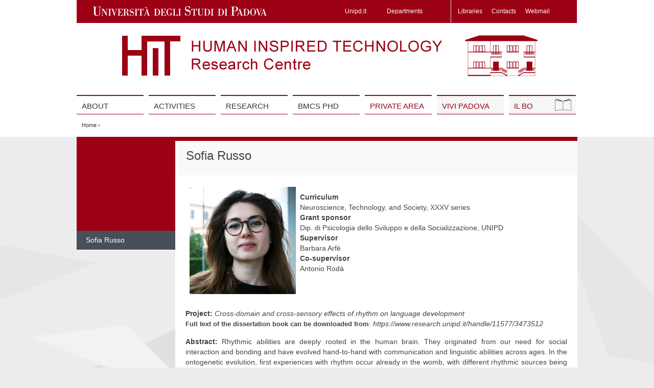

--- FILE ---
content_type: text/html; charset=utf-8
request_url: http://hit.psy.unipd.it/sofia-russo
body_size: 5558
content:
<!DOCTYPE html PUBLIC "-//W3C//DTD XHTML+ARIA 1.0//EN" "http://www.w3.org/WAI/ARIA/schemata/xhtml-aria-1.dtd">
<!--[if IE 7 ]>    <html xmlns="http://www.w3.org/1999/xhtml" class="no-js oldie ie7" lang="en"> <![endif]-->
<!--[if IE 8 ]>    <html xmlns="http://www.w3.org/1999/xhtml" class="no-js oldie ie8" lang="en"> <![endif]-->
<!--[if IE 9 ]>    <html xmlns="http://www.w3.org/1999/xhtml" class="no-js oldie ie9" lang="en"> <![endif]-->
<!--[if (gt IE 9)|!(IE)]><!-->
<html xmlns="http://www.w3.org/1999/xhtml" xml:lang="it" lang="it" class="no-js">
<!--<![endif]-->
<head>
<meta http-equiv="Content-Type" content="text/html; charset=utf-8" />
<meta http-equiv="content-type" content="text/html; charset=UTF-8" />
<!-- <meta http-equiv="X-UA-Compatible" content="IE=edge,chrome=1"> -->
  <title>Sofia Russo | dipartimenti.it</title>
  <meta name="description" content="UniPD" />
  <meta name="author" content="H-art 2011" />
  <meta name="viewport" content="width=device-width, initial-scale=1.0" />
  
  <script type="text/javascript">
      (function(d) { 
          d.className = d.className.replace(/(^|\b)no\-js(\b|$)/, 'js');
      }(document.documentElement));
  </script>
  
  <link rel="icon" href="http://hit.psy.unipd.it/newsmodule/favicon.ico" />
  <link rel="apple-touch-icon" href="/sites/all/themes/unipd/apple-touch-icon.png" />
  
  	<script src="/sites/all/themes/unipd/SpryAssets/SpryValidationCheckbox.js" type="text/javascript"></script>
	<script src="/sites/all/themes/unipd/SpryAssets/SpryValidationTextField.js" type="text/javascript"></script>
	
  <script type='text/javascript' src='/sites/all/themes/unipd/js/libs/jquery-1.7.1.min.js'></script>
  <script type="text/javascript">
  /* <![CDATA[ */
  window.jQuery || document.write("<script type='text/javascript' src='/sites/all/themes/unipd/js/libs/jquery-1.7.1.min.js'>\x3C/script>")
  /* ]]> */
  </script>
  <script src="/sites/all/themes/unipd/js/libs/jquery-ui.min.js" type="text/javascript"></script>
  <script src="/sites/all/themes/unipd/js/jquery.asmselect.js" type="text/javascript"></script>
  <link href="/sites/all/themes/unipd/css/jquery.asmselect.css" type="text/css"/>

  
<!-- CSS: per il media="all" -->

<!--?php print $styles; ?-->
  <!--link href="/sites/all/themes/unipd/css/csssitohit.css" type="text/css"/-->
<link type="text/css" rel="stylesheet" media="all" href="/sites/all/themes/unipd/css/csssitohit.css" />
<link type="text/css" rel="stylesheet" media="all" href="/sites/all/themes/unipd/css/hitadmin_menu.css" />



<link href='//fonts.googleapis.com/css?family=Cuprum' rel='stylesheet' type='text/css'/>
  
      

</head>
<!-- <body class="page not-front not-logged-in node-type-foglia-semplice-accordion i18n-it page-sofia-russo section-sofia-russo one-sidebar sidebar-first page-panels"> -->
<body class=" fogliadip internal" >
  

  <!-- <div id="page-wrapper"><div id="page">-->

    <div id="header">
    	<div class="clearfix">
      
      
      
              <h1></h1>
                
           			<div id="skip-link"><p><a class="visuallyhidden" href="#maincontent" tabindex="2">Jump to Navigation</a></p></div>
  		      
      <div role="navigation" id="#navigazionehit">



       
      <ul class="menu users sfondorosso">


      </ul>
            

      
      <ul class="menu service sfondorosso">
	<li><a href="http://www.unipd.it"><img src="http://hit.psy.unipd.it/sites/all/themes/unipd/img/unipd2logo.png"/></a></li>
      <li><a tabindex="" href="http://www.unipd.it">Unipd.it</a></li><li><a tabindex="" href="http://www.unipd.it/en/research/departments">Departments</a></li><li><a tabindex="" href="http://www.unipd.it/en/libraries-0">Libraries</a></li><li><a tabindex="" href="http://hit.psy.unipd.it/">Contacts</a></li>      <li><a tabindex="" href="http://www.unipd.it/webmail" >Webmail</a></li><li><a tabindex="" href="https://uniweb.unipd.it/" >Uniweb</a></li>      </ul>
      </div>
  

              <div role="banner"><div tabindex="1" id="logo"><a href="/"><img src="/sites/dipartimenti.it/files/unipd_logo.png" alt="University of Padova" /></a></div></div>
          
      <!--form action="http://hit.psy.unipd.it/unipd-search-redirect" method="post" role="search" id="ricerca">
      <fieldset>
      <label id="lblhead1" for="inphead1">Cerca</label>
     
      <input type="text" maxlength="50" aria-labelledby="lblhead1" id="inphead1" name="search_block_form"   />
      <button type="submit"  >Inizia la ricerca</button>
      </fieldset>
      
      </form-->

          
       

    
    </div></div><!-- /.section, /#header -->
    
    
<div id="mainmenu" role="navigation">
	<ul class="clearfix">
		<li class="fl" id="menuabout"><a class="fl" tabindex="" href="http://hit.psy.unipd.it/home-page/about">About</a><ul><li>
				<a href="#menuactivities" tabindex="" class="skiplink" title="passa al menu activities">
					Skip
				</a>
			</li><li><a href="http://hit.psy.unipd.it/statute" tabindex="">Statute</a></li><li><a href="http://hit.psy.unipd.it/Members" tabindex="">Members</a></li><li><a href="http://hit.psy.unipd.it/comitato_etico_HIT" tabindex="">Ethical Committee</a></li><li><a href="http://hit.psy.unipd.it/home-page/about/find-and-contact-us" tabindex="">Find and Contact Us</a></li></ul></li><li class="fl" id="menuactivities"><a class="fl" tabindex="" href="http://hit.psy.unipd.it/activity">Activities</a><ul><li>
				<a href="#menuresearch" tabindex="" class="skiplink" title="passa al menu research">
					Skip
				</a>
			</li><li><a href="http://hit.psy.unipd.it/news/termine/1" tabindex="">News</a></li><li><a href="http://hit.psy.unipd.it/events" tabindex="">Events</a></li></ul></li><li class="fl" id="menuresearch"><a class="fl" tabindex="" href="http://hit.psy.unipd.it/research-0">Research</a><ul><li>
				<a href="#menubmcsphd" tabindex="" class="skiplink" title="passa al menu bmcsphd">
					Skip
				</a>
			</li><li><a href="http://hit.psy.unipd.it/laboratories/facilities/research-projects" tabindex="">Public Grants</a></li><li><a href="http://hit.psy.unipd.it/activities-0/industrial-projects" tabindex="">Private Grants</a></li><li><a href="http://hit.psy.unipd.it/technology-and-facilities" tabindex="">Technology and Facilities</a></li></ul></li><li class="fl" id="menubmcsphd"><a class="fl" tabindex="" href="http://hit.psy.unipd.it/Brain_Mind_and_Computer_Science_Doctoral_Program">BMCS PhD</a><ul><li>
				<a href="#menuprivatearea" tabindex="" class="skiplink" title="passa al menu privatearea">
					Skip
				</a>
			</li><li><a href="http://hit.psy.unipd.it/BMCS-Overview" tabindex="">BMCS at a glance</a></li><li><a href="http://hit.psy.unipd.it/BMCS/governance" tabindex="">Governance</a></li><li><a href="http://hit.psy.unipd.it/Brain_Mind_and_Computer_Science_Doctoral_Program/quality-assurance-system" tabindex="">Quality Assurance System</a></li><li><a href="http://hit.psy.unipd.it/BMCS/admission" tabindex="">Admission</a></li><li><a href="http://hit.psy.unipd.it/BMCS/teaching-offer" tabindex="">Teaching offer</a></li><li><a href="http://hit.psy.unipd.it/phd-bmcs/faculty-research-lines" tabindex="">Faculty research lines</a></li><li><a href="http://hit.psy.unipd.it/phd-bmcs/phd-students" tabindex="">PhD Students</a></li><li><a href="http://hit.psy.unipd.it/phd-bmcs/forms-and-templates-0" tabindex="">Forms and templates</a></li><li><a href="http://hit.psy.unipd.it/regulations" tabindex="">Regulations (incl. missions)</a></li><li><a href="http://hit.psy.unipd.it/contacts" tabindex="">Contacts</a></li><li><a href="http://hit.psy.unipd.it/BMCS/uniphd" tabindex="">UNIPhD</a></li></ul></li><li class="fl" id="menuprivatearea"><a class="fl" tabindex="" href="http://hit.psy.unipd.it/newsmodule/private.php">Private Area</a></li>		<li id="menuvivipd" style="border-top: 2px #014292 solid; border-bottom: 1px #014292 solid;" class="fl"><a id="vivipdlink" class="fl"  href="http://www.unipd.it/vivipadova" target="_blank">Vivi Padova</a></li>
		<li class="fl stripe"><img alt="" class="libroicona" src="/sites/all/themes/unipd/img/layout/bg-menu-book-w.png"/><a class="fl"  href="http://www.unipd.it/ilbo" target="_blank">Il bo</a></li>
	</ul>
	
	
	<div id="skip-link-primary"><p><a class="visuallyhidden"  href="#maincontent">Vai al contenuto</a></p></div>

</div>

<div id="breadcrumbs" role="navigation">
<div class="breadcrumb"><p><a href="http://hit.psy.unipd.it/">Home</a> › </p></div></div>

    <div id="maincontent" class="clearfix" role="main">
    

        
        
        
                  <!-- <h1 class="title"></h1>-->
                        
                 
        
        
        <!--  INSERISCO LA SPALLA DESTRA  -->
                
        

<div id="leftsidebar"><div class="panels_pane panel-pane pane-menu-foglia-semplice" >
  
  
  
  <div class="pane-content">
    <span class="usertypestrip"></span>
<div class="sideblock">
     <p class="target-title"></p>
<ul class="leftmenu" role="navigation">

			<li class="selected expanded">
			<a>
					Sofia Russo		
			</a>
			</li>
</ul>
</div>
		<div id="skip-link-secondary-t"><p><a class="visuallyhidden" href="#maincontent">Skip to content</a></p></div>

  </div>

  
  </div>
</div>
<div id="centercolumn"><div class="panels_pane panel-pane pane-views pane-view-foglia-semplice-accordion" >
  
  
  
  <div class="pane-content">
            
<span class="usertypestrip"></span>
<div class="centerblock accordionlist download">   

    	<div class="blockheader">
		<h2>Sofia Russo</h2>
</div>
<p><img src="/sites/dipartimenti.it/files/Russo.png" alt="Ritratto Sofia russo" width="208" height="210" style="margin: 4px 8px; float: left;" /></p><p><strong>Curriculum<br /></strong>Neuroscience, Technology, and Society, XXXV series<strong> <br />Grant sponsor</strong><br />Dip. di Psicologia dello Sviluppo e della Socializzazione, UNIPD<br /><strong>Supervisor </strong><br />Barbara Arfè<strong><strong><br />Co-supervisor <br /></strong></strong>Antonio Rodà</p><p>&nbsp;</p><p><br /><strong> Project: </strong><em>Cross-domain and cross-sensory effects of rhythm on language development </em> <br /><span style="font-size: 13px;"><strong>Full text of the dissertation book can be downloaded from</strong></span>: <em>https://www.research.unipd.it/handle/11577/3473512</em></p><p style="text-align: justify;"><strong>Abstract:</strong> Rhythmic abilities are deeply rooted in the human brain. They originated from our need for social interaction and bonding and have evolved hand-to-hand with communication and linguistic abilities across ages. In the ontogenetic evolution, first experiences with rhythm occur already in the womb, with different rhythmic sources being available to the human fetus. Among sensory modalities, vestibular, tactile, and somatosensory perception (Provasi et al., 2014, VTS) seems to play a crucial role in early rhythm processing, with neural coupling dynamics allowing for VTS and sensorimotor influences on auditory encoding (Trainor et al., 2009; Phillips-Silver and Trainor, 2005; Tichko et al., 2021). However, a restricted corpus of studies specifically focused on VTS and sensorimotor abilities in rhythm and language development. Therefore, the present work aimed at investigating the role of the body through VTS and sensorimotor rhythmic abilities in language development. Specifically, VTS rhythmic abilities will be firstly assessed through a custom made, vibrotactile tool for music perception specifically designed for infants and toddlers based on the recent advances in the field of human-computer interaction, as illustrated in Study 1 (Section 4.1). In Study 2 (Section 4.2), early linguistic abilities will be investigated in the same cohort of infants, specifically testing the role of phonological and prosodic features of speech. Then, the link between rhythmic and linguistic abilities will be explored be- tween the two tasks, to investigate whether the former might be informative about the latter. In Study 3 (Section 4.3), cross-domain (i.e, from music to language) benefits resulting from rhythmic exposure across sensory modalities (i.e., from VTS to auditory signals) will be tested through a rhythmic priming paradigm. Therefore, Chapter 4 will investigate VTS rhythmic abilities and their link as well as their effect on the emerging linguistic abilities of infants and toddlers. In the following Chapter, the effect of sensorimotor rhythmic abilities on complex linguistic behaviors including reading and writing skills will be examined in young adults (Chapter 5). Specifically, the effect of sensorimotor synchronization to an external beat will be evaluated while administering two screening tasks for developmental dyslexia: lexical decision and dictation under phonological suppression in Study 4 (Section 5.1) and Study 5 (Section 5.2). Therefore, Chapter 5 will provide insights into the role of sensorimotor rhythmic abilities in literacy skills with possible implications for early screening and training practices for neurodevelopmental disorders. Together, Chapter 4 and Chapter 5 together will bring evidence on the role of VTS experiences and sensorimotor abilities across language development. In conclusion, Chapter 6 will provide a general interpretation and discussion of the present findings with original insights on the cross-domain and cross-sensory effects of rhythm in language development.</p>   
<div>
</div>

<!-- BOX DI TESTO OPZIONALE -->

 </div>

    </div>

  
  </div>
</div>

        
        

        
        
      

      
      
      <!-- stampa il form di login-->
            <!-- /stampa il form di login-->
     
     
      
    </div><!-- /#main, /#main-wrapper -->
      <div id="footer" role="navigation">
      <div id="footermain" class="clearfix">
      
		      <div class="column right" role="complementary">

	<Table width="100%" border=1>
		<tr>
			<TD width="33.33333333333333333%">
				<br/>
				<strong>Human Inspired Technology Research Centre</strong> <br/>
				Via Luzzatti, 4 - 35121 Padova <br/>
				
				<strong>Phone:</strong><br />+39 049 827 5796	
			 </TD>
			<TD width="33.33333333333333333%">
				<br/>
				<strong>Administration office</strong><br/> <a href="mailto:direzione.hit@unipd.it" target="_blank">direzione.hit@unipd.it</a>
				<strong></strong><br />				<strong> P.I. 00742430283</strong><br/>
      				<strong> C.F. 80006480281</strong>
			</TD>
			<TD width="33.33333333333333333%">
			<br/>
			<br/>	   
				<a href="http://facebook.com/HITresearch" target="_blank"><img src="/sites/all/themes/unipd/templates/social_icon/facebook_quadrato.png" alt="" width="32" height="32" border="0" /></a>
				<a href="https://twitter.com/CentreHit" target="_blank"><img src="/sites/all/themes/unipd/templates/social_icon/twitter_quadrato.png" alt="" width="32" height="32" border="0" /></a>
				<a href="https://www.youtube.com/channel/UC_YxguPrs6BHZzwuqgo7Fdw" target="_blank"><img src="/sites/all/themes/unipd/templates/social_icon/youtube_quadrato.png" alt="" width="32" height="32" border="0" /></a>
				<!--<strong>Follow Us On Facebook </strong><br/> <a href="http://facebook.com/HITresearch" target="_blank">facebook.com/HITresearch</a>-->
				
				
			</TD>
		</TR>
	</Table>
     
      </div>
      </div>
      <div id="footerservice" class="" role="contentinfo">
      <p><span class="copyright">&copy; 2014 Università di Padova - All Rights Reserved</span></p>
      <ul>
            </ul>
      </div>
      
        
		</div><!-- /.section, /#footer -->

<!-- </div></div> /#page, /#page-wrapper -->

  
  <script type="text/javascript" src="/sites/dipartimenti.it/files/js/js_17841c1a568f5df9c49bfb4733c36200.js"></script>
  
  <!-- scripts -->
 <!-- <script type="text/javascript">
  $j = jQuery.noConflict();
  </script> -->
  <script type="text/javascript" src="//maps.google.com/maps/api/js?sensor=true&amp;libraries=places"></script> 
  <script type="text/javascript" src="/sites/all/themes/unipd/js/libs/jquery.ui.map.js"></script>
  <script type="text/javascript" src="/sites/all/themes/unipd/js/script.js"></script>
  <script type="text/javascript" src="/sites/all/themes/unipd/js/functions.js"></script>
    
  <!-- fine scripts-->
  <script type="text/javascript">
      (function(d) { 
          d.className = d.className.replace(/(^|\b)no\-js(\b|$)/, 'js');
      }(document.documentElement));
  </script>
  
  <script type="text/javascript" src="/sites/all/themes/unipd/js/libs/jquery.jcarousel.min.js"></script>
    <script type="text/javascript">
    	$('body').removeClass('no-js');
		jQuery(document).ready(function(){
			set_accordion();
			setCalendar();
		});
    </script>
  
  <script type="text/javascript">
	$(document).ready(function() {
		
		$('.accordionlist h3').bind('click', function(evt) {
			evt.preventDefault();
			var h3 = $(this);
			h3.toggleClass('collapsed');
		});


		//$('#menuricerca').addClass( 'selected' );

	})
	</script>
  
	 

<script language="javascript">
	$(".target-title").text("");
</script>

</body>
</html>

--- FILE ---
content_type: text/css
request_url: http://hit.psy.unipd.it/sites/all/themes/unipd/css/csssitohit.css
body_size: 19556
content:
/*Barra homepage*/

/*.webform-component{
	height: 80px;
	width: 500px;
}

.form-item > label{
	height: 80px;
	width: 250px;
}*/


.project{
	float:left;
	margin:10px;
}

.nuovaimmaginecategoria{
	width:326px;
	height:205px;
	position:relative;
	top:-32px;
	left:-19px;
}

.notiziaincat{
	font-size: 11px;
	margin: 0px 24px 0px 0px;
	min-height: 6em;
}

td{
	text-align:center;
}

#vivipdlink:hover{
	color: white !important;
	background: #014292;
}

#vivipdlink{
	color: #014292 !important;
}

#menuvivipd:hover{
	background: #014292 important;
}

.libroicona{
	position: absolute;
	right: 10px;
	bottom: 6px;
}

/*Pagina con immagini*/

.imagefield-field_immagine_categoria{
	width: 326px;
	height: 0px;
	}

.gall_imgs{
width: 280px;
padding: 30px 54px 0px 60px;
height: 210px;
float: left;
font-size: 12px;
	}

.gall_text{
display:table;
width: 350px;
padding: 40px 0px 0px 0px;
height: 170px;
float: left;
font-size: 1.4em;
vertical-align: center;
line-height: 1.5em;
text-align: justify;
    text-justify: inter-word;
	}

.spam{
display: table-cell;
  vertical-align: middle;
}

#navigazionehit{
	background: blue;
}

.sfondorosso{
	background: #9c0015;
	color: #fffafa;
}

.internal #header .menu.service li > a{
	color: #fffafa;
}

#logouni{
	float:left;
}

.description{
	visibility: hidden;
}



#header {
	width: 100%;
	text-align: center;
	background: #9b0014;
	color: #fff;
	position: relative;
	z-index: 9999;
}
#header > div {
	width: 980px;
	text-align: left;
	margin: 0 auto;
	background: #9B0014;
}
.internal #header, .internal #header > div {
	background: #fff;
}
.internal #header > div {
	position: relative;
	z-index: 1;
}
#header ul {
	margin: 0;
	padding: 0;
	list-style: none;
}
#header ul.menu {
	height: 4.5em;
	line-height: 4.5em;
	float: right;
	padding-top: 0;
}
#header ul.menu.language {
	height: 1.9em;
	padding: 1.2em 0 1.4em 0;
	line-height: 1.9em;
	margin: 1px 2em;
}
#header ul.menu li {
	float: left;
}
#header form {
	float: right;
}
#header a, #header a:visited {
	color: #fff;
	text-decoration: none;
	outline-color: #ccc;
}
.internal #header a, .internal #header a:visited {
	color: #333;
}
#header .menu a {
	padding: 0 10px;
	display: block;
	font-size: 1.2em;
}
#header .menu.language a {
	padding: 0 4px;
	margin: 0 2px;
}
#logo {
	float: left;
	width: 224px;
	padding: 1em 20px 0.6em 2px;
	display: inline;
}
#logo + ul {
	background: #ad3141
}
.dip-logo {
	float: left;
	left: 258px;
	position: absolute;
	top: 41px;
	width: 82px;
}
.internal #header h1.desc-dip-logo {
	left: 350px;
}
#header .selected a {
	background: #b94d5b;
}
.internal #logo {
	width: 339px;
}
.internal #header .selected a {
	background: #f1f1f1;
}
.internal #logo + strong {
	float: left;
	color: #333;
	font-size: 1.6em;
	display: block;
	font-weight: normal;
	width: 300px;
	font-family: Cuprum, Arial, Sans-serif;
	position: absolute;
	z-index: 1;
	top: 59px;
	left: 270px;
}
.internal #header h1 {
	float: left;
	color: #333;
	font-size: 1.6em;
	display: block;
	font-weight: normal;
	width: 300px;
	font-family: Cuprum, Arial, Sans-serif;
	position: absolute;
	z-index: 1;
	top: 59px;
	left: 270px;
	line-height: 1.3em;
}
#header .menu.users li:first-child a {
	padding-left: 30px;
	background: url(/sites/all/themes/unipd/img/layout/bg-envelope.gif) 10px center no-repeat;
}
.internal #header .menu.users li:first-child a {
	background-image: url(/sites/all/themes/unipd/img/layout/bg-envelope-int.gif);
}
#header .menu.service a {
	padding: 0 5px;
}
#header .menu.service li + li {
	border-right: 1px solid #b94d5b;
	margin-left: 15px;
}
.internal #header .menu.service {
	border-right: 1px solid #dedede;
	padding-right: 15px;
}
.internal #header .menu.service li + li {
	border-right: 0px;
	margin-left: 30px;
}
.internal #header .menu.service li + li + li {
	border-right: 1px solid #dedede;
	margin-left: 15px;
}
.internal #header .menu.service li + li + li + li {
	border-right: 0px;
	margin-left: 8px;
}
#header .menu.service li + li a {
	margin-right: 15px;
}
.internal #header .menu.service li + li + li a {
	margin-right: 50px;
}
.internal #header .menu.service li + li + li + li a {
	margin-right: 0px;
}
#header .menu.service li + li + li {
	border-right: 0;
	margin-right: 0;
}
#header .menu.service li + li + li a {
	margin-right: 0;
}
#header form {
	clear: right;
	margin: 24px 0 6px 0;
	text-align: right;
	width: 195px;
}
.ie7 #header form {
	width: 200px;
}
#header input {
	background: none repeat scroll 0 0 #f1f1f1;
	border: 0 none;
	font-size: 1.2em;
	line-height: 1em;
	height: 22px;
	outline-color: #CCCCCC;
	padding: 0;
	position: relative;
	width: 9.6em;
	margin: 0;
	float: left;
}
.oldie #header input {
	width: 10em;
}
#header button {
	background: url(/sites/all/themes/unipd/img/layout/cerca-icon.png) no-repeat scroll center center #9B0014;
	border: 0 none;
	color: #ffffff;
	font-size: 1px;
	height: 22px;
	line-height: 1em;
	margin: 0;
	outline-color: #CCCCCC;
	overflow: hidden;
	padding: 0;
	vertical-align: middle;
	width: 31px;
	text-indent: -999em;
	float: right;
}
#header label {
	font-size: 1.2em;
	padding-right: 10px;
	position: relative;
	float: left;
	padding-top: 5px;
	color: #fff;
}
.internal #header label {
	color: #333;
}
.ie8 #header fieldset input {
	width: 9.5em;
}
#header ul.menu.users {
	background: #B94D5B;
}
.internal #header ul.menu.users {
	background: #f1f1f1;
}
#mainmenu {
	width: 100%;
	background: #fff;
	padding: 12px 0 24px 0;
}
#mainmenu ul {
	margin: 0;
	padding: 0;
	list-style: none;
}
#mainmenu > ul {
	width: 980px;
	text-align: left;
	margin: 0 auto;
}
#mainmenu > ul > li {
	border-top: 2px #9B0014 solid;
	border-bottom: 1px #9B0014 solid;
	padding: 10px 0 7px;
	min-height: 1.9em;
	float: left;
	line-height: normal;
	/*old-value   ----->          width: 155px;*/
	width: 131px;
	font-size:9.1px;
	position: relative;
	z-index: 1000;
	text-align: left;
}
#mainmenu > ul > li > a {
	display: inline-block;
	vertical-align: middle;
	padding-left: 10px;
	border-top: 1px #fff solid;
	border-bottom: 1px #fff solid;
	margin-top: 1px;
	outline: none;
	text-transform: uppercase;
}
.ie7 #mainmenu > ul > li > a {
	display: inline;
}
#mainmenu > ul > li ul {
	line-height: 1.2em;
}
#mainmenu > ul > li {
	margin-left: 10px;
	/*width: 188px;*/
	height: 0px;
}
#mainmenu > ul > li > a, #mainmenu > ul > li:hover > a {
	border: 0 none;
}
#mainmenu > ul > li:first-child {
	margin-left: 0;
}
#mainmenu > ul > li + li + li + li + li{
	background: url(/misc/tratt.png) repeat scroll right top transparent;
	border-color: #9B0014;
}

#mainmenu > ul > li + li + li + li + li:hover {
	background: ##014292 !important;

	border-color: #9B0014;
}

#mainmenu > ul > li + li + li + li + li > a {
	color: #9B0014;
}
.no-js #mainmenu > ul > li + li + li + li + li > a:focus, .no-js #mainmenu > ul > li + li + li + li + li.focus, .no-js #mainmenu > ul > li + li + li + li + li:hover {
	background: #9B0014;
}
.no-js [lang="en"] #mainmenu > ul > li + li + li + li + li, .no-js [lang="en"] #mainmenu > ul > li + li + li + li + li:hover {
	padding: 8px 0 7px;
}
#mainmenu > ul > li + li + li + li + li > a:hover {
	background: #014292 !important;
}
#mainmenu > ul > li + li + li + li + li + li > a {
	display: block;
}
#mainmenu > ul > li + li + li + li + li + li > a:hover {
	background: #9B0014 !important;
}
#mainmenu > ul > li + li + li + li + li + li.stripe img {
	position: absolute;
	right: 8px;
	top: 5px;
}
.ie8 #mainmenu > ul > li + li + li + li + li + li.stripe > a {
	margin-bottom: -1px;
}
#mainmenu > ul > li + li + li + li + li + li, #mainmenu > ul > li + li + li + li + li + li:hover {
	background: url(/sites/all/themes/unipd/img/layout/tratt.png) repeat scroll right top;
	border-color: #9b0014;
}
#mainmenu > ul > li + li + li + li + li + li, #mainmenu > ul > li + li + li + li + li + li:hover {
	background: url(/sites/all/themes/unipd/img/layout/tratt.png) repeat scroll right top transparent !important;
	border-color: #9B0014 !important;
}
#mainmenu > ul > li + li + li + li + li + li > a:focus, #mainmenu > ul > li + li + li + li + li + li.focus > a, #mainmenu > ul > li + li + li + li + li + li:hover > a {
	color: #000 !important;
}
#mainmenu > ul > li + li + li + li + li + li > a {
	display: block;
	background-position: 105px center !important;
}
.no-js #mainmenu > ul > li + li + li + li + li + li > a:focus, #mainmenu > ul > li + li + li + li + li + li.focus, #mainmenu > ul > li + li + li + li + li + li:hover {
	background: #9B0014;
}
#mainmenu > ul > li + li + li + li + li + li > a {
	color: #9b0014 !important;
}
#mainmenu > ul > li > a + ul, #mainmenu ul ul {
	display: none;
	position: absolute;
	z-index: 1;
	top: 35px;
	padding: 22px 25px;
	height: auto;
	overflow: visible;
	background: #fff;
	border-top: 0;
	max-height: 24em;
	border-bottom: 1px solid #9B0014;
	border-left: 5px solid #9B0014;
}
.ie7 #mainmenu > ul > li > a + ul, #mainmenu ul ul {
	padding-bottom: 40px;
	left: 0;
}
.oldie #mainmenu ul ul {
}
.no-js #mainmenu > ul > li > a:hover, .no-js #mainmenu > ul > li > a:focus, #mainmenu > ul > li.focus, #mainmenu > ul > li:hover {
	background: #9B0014;
	color: #ffffff !important;
}
.no-js #mainmenu > ul > li > a:focus + ul, #mainmenu > ul > li.focus > ul, #mainmenu > ul > li:hover ul {
	display: block;
	border:#9B0014 3px solid;
}
#mainmenu > ul > li.focus > a, #mainmenu > ul > li:hover > a {
	color: #fff;
}
#mainmenu > ul > li + li + li + li + li > a:focus, #mainmenu > ul > li + li + li + li + li.focus, #mainmenu > ul > li + li + li + li + li:hover {
	background: #014292;
}
#mainmenu > ul > li + li + li + li + li > a:focus, #mainmenu > ul > li + li + li + li + li.focus > a, #mainmenu > ul > li + li + li + li + li:hover > a {
	color: #ffffff !important;
}
#mainmenu > ul > li + li + li + li + li + li > a:focus, #mainmenu > ul > li + li + li + li + li + li.focus, #mainmenu > ul > li + li + li + li + li + li:hover {
	background: #9B0014 !important;
}
#mainmenu > ul > li + li + li + li + li + li > a:focus, #mainmenu > ul > li + li + li + li + li + li.focus > a, #mainmenu > ul > li + li + li + li + li + li:hover > a {
	color: #ffffff !important;
}
#mainmenu ul a {
	/*font-family: Cuprum, Arial, Sans-serif;*/
	font-family:Arial, Sans-serif;
	/*font-size: 1.9em;*/
	font-size: 1.7em;
	text-decoration: none;
	color: #333333;
}
#mainmenu li li a {
	display: block;
	padding: 2px 0;
	line-height: 1.2em;
	font-size: 1.6em;
	border-bottom: 0.1em #ccc solid;
	outline-color: #ccc;
	padding: 0.25em 3px;
	background: #fff;
}
#mainmenu li li a:hover {
	color: #9b0014;
}
#mainmenu li.selected > a, #mainmenu li.selected {
	background: #9b0014;
	color: #fff;
}
#mainmenu li li.image a:hover {
	color: #333;
}
#mainmenu li li {
	float: none;
	text-indent: 0;
	width: 160px;
	margin: 0;
	font-size: 1em;
}
#mainmenu li ul li:first-child {
	color: #fff;
}
#mainmenu li ul li:first-child a:hover, #mainmenu li ul li:first-child a {
	border: 0 none;
	clip: rect(0px,0px,0px,0px);
	font: 1.2em Arial;
	height: 10px;
	overflow: hidden;
	padding: 0;
	width: 0;
}
.no-js #mainmenu > ul > li {
	padding: 0;
}
.no-js #mainmenu > ul > li > a {
	padding: 10px 0 7px 10px;
}
.no-js #mainmenu > ul > li > a:hover {
}
#mainmenu li ul li + li + li + li + li + li + li + li {
	margin-left: 185px;
	position: relative;
	top: -15.0em;
}
.oldie #mainmenu li ul li + li + li + li + li + li + li + li {
	top: -17.0em;
}
#mainmenu li li.image {
	margin-left: 20.7em;
	position: static;
	width: 240px;
	line-height: 0.6em;
	margin-right: 0;
	height: auto;
	overflow: hidden;
}
#mainmenu li ul li + li + li + li + li + li + li + li + li.image {
	margin-left: 370px;
}
#mainmenu li li.image a {
	border: 0;
	padding: 0;
	width: 250px;
	height: 121px;
	display: block;
	position: absolute;
	top: 3.4em;
}
#mainmenu li li.image a:hover {
	background: none;
}
#mainmenu li li.image img {
	float: left;
}
#mainmenu li li.image span {
	font: 0.76em Arial;
	float: left;
	width: 100px;
	margin-left: 10px;
}
#mainmenu li li.image span strong {
	float: left;
	margin-top: 0.5em;
	background: #9b0014;
	color: #fff;
	font-weight: normal;
	padding: 5px 10px;
}
#footer {
	width: 980px;
	margin: 10px auto 20px auto;
	font-size: 1.1em;
	font-family: Arial, Helvetica, sans-serif;
}
#footer #footermain {
	background: #f9f9f9;
}
.ie7 #footer #footermain {
	float: left;
}
#footermain .column {
	width: 159px;
	padding: 0 16px;
	float: left;
	position: relative;
}
#footermain > div + div + div + div + div + div.right {
	display: inline;
}
#footermain .column.right {
	background: #f6f6f6;
	width: 948px;
}
#footermain .column.right h2 {
	color: #9B0014;
}
#footermain .column a {
	text-decoration: none;
}
#footermain .column .columntitle {
	position: relative;
	width: 100%;
	min-height: 55px;
	border-bottom: 1px solid #c7c7c7;
}
#footermain .column h2 {
	bottom: 5px;
	color: #333333;
	font-family: Cuprum, Arial, Sans-serif;
	font-size: 1.5em;
	font-weight: normal;
	left: 0;
	letter-spacing: 0.03em;
	margin: 0;
	padding-top: 15px;
	padding-bottom: 5px;
	text-transform: uppercase;
}
#footermain .column h3 {
	bottom: 5px;
	color: #333333;
	font-family: Arial, Sans-serif;
	font-size: 1.5em;
	font-weight: normal;
	left: 0;
	letter-spacing: 0.03em;
	margin: 0;
	padding-top: 30px;
	text-transform: uppercase;
}
#footermain .column h3 a {
	color: #333333;
}
#footermain .column.right h3 {
	color: #9b0014;
}
#footermain .column ul {
	margin: 15px 0;
}
#footermain .column ul li {
	margin-top: 0.5em;
}
#footermain .column ul li a {
	color: #333333;
}
#footermain .column .address {
	font-size: 1.1em;
	margin-top: 1.36em;
	letter-spacing: -0.02em;
	display: block;
}
#footermain .column .contacts {
	margin: 8px 0;
}
#footermain .column .contacts li {
	margin-top: 0.5em;
}
#footermain .column .upstore {
	position: relative;
	background: url(/sites/all/themes/unipd/img/layout/ico-upstore.png) no-repeat 15px 21px;
	border-top: 1px dashed #dddddd;	height: 10.8em;
	margin-top: 22px;
	padding: 0 16px;
	width: 100%;
	left: -16px;
}
.js #footermain .column .upstore {
	cursor: pointer;
	display: block;
}
#footermain .column .upstore h3 {
	position: relative;
	bottom: auto;
	font-family: 'Times New Roman', Times, Serif;
	font-weight: normal;
	font-size: 1.3em;
	margin: 1.7em 0 0 64px;
	color: #333333;
}
#footermain .column .upstore h2 {
	position: relative;
	bottom: auto;
	font-family: 'Times New Roman', Times, Serif;
	font-weight: normal;
	font-size: 1.3em;
	margin: 1.7em 0 0 64px;
	color: #333333;
	padding: 0px;
}
#footermain .column.right .upstore h2 {
	color: #333333;
}
#footermain .column .upstore span {
	display: block;
	font-size: 1.2em;
	line-height: 1.1em;
	margin: 5px 0 0 65px;
	color: #333;
}
#footermain .column a.upstore:hover span {
	color: #333;
}
#footermain .column .upstore .arrow {
	display: block;
	position: absolute;
	right: 0;
	bottom: 0;
	color: #ffffff;
	font-family: Cuprum, Arial, Sans-serif;
	font-size: 1.5em;
	font-weight: bold;
	text-align: center;
	width: 1.6em;
	background: #9b0014;
	margin: 0;
	padding: 0.15em 0;
}
#footer #footerservice {
	color: #424242;
	margin: 1.8em 20px 0 20px;
}
#footer #footerservice p {
	display: inline;
}
#footerservice .copyright {
	font-size: 1.1em;
}
#footerservice ul {
	margin: 0;
	float: right;
}
#footerservice ul li {
	font-size: 1.1em;
	display: inline;
	border-right: 1px solid #424242;
	padding: 0 8px 0 7px;
}
#footerservice ul li + li {
	padding: 0 0 0 7px;
	border: 0 none !important;
}
#footerservice ul li a {
	color: #424242;
	text-decoration: none;
}
.slideshow {
	float: left;
	width: 677px;
	height: 302px;
	overflow: hidden;
	position: relative;
	z-index: 1;
}
.slideshow > div {
	position: absolute;
	z-index: 10;
	top: 0;
	left: 0;
	width: 677px;
	height: 302px;
	cursor: pointer;
}
.slideshow > div li {
	position: absolute;
	z-index: 12;
	top: 0;
	left: 0;
	width: 6px;
	height: 3px;
}
.slideshow img {
	position: absolute;
	z-index: 3;
	left: 0;
	top: 0;
	width: 677px;
	height: 302px;
}
.slideshow img.loading {
	z-index: 2;
}
.slideshow img.empty {
	width: 100%;
	height: 100%;
}
.slideshow > .loadergallery {
	display: none;
	background: url(/sites/all/themes/unipd/img/layout/op75.png);
	position: absolute;
	z-index: 15;
	top: -1px;
	left: 0;
	width: 100%;
	height: 365px;
}
.slideshow > .loadergallery span {
	display: block;
	width: 100%;
	height: 100%;
	text-indent: -999em;
	background: url(/sites/all/themes/unipd/img/layout/bg-pageloader.gif) center 120px no-repeat;
}
.slideshow ul {
	margin: 0;
	padding: 0;
	list-style: none;
}
.slideshow > ul {
	position: absolute;
	bottom: 0;
	left: 0;
	z-index: 12;
	margin: 0;
	padding: 0;
	cursor: default;
	list-style: none;
	width: 100%;
	padding: 15px 0;
	text-align: center;
	background: url(/sites/all/themes/unipd/img/layout/bg-000-op15.png);
	vertical-align: middle;
}
.slideshow > ul li {
	display: inline-block;
	margin: 0 3px;
	width: 11px;
	height: 10px;
}
.ie7 .slideshow > ul li {
	display: inline;
}
.slideshow > ul a {
	text-indent: -999em;
	overflow: hidden;
	width: 11px;
	height: 10px;
	display: block;
	background: url(/sites/all/themes/unipd/img/layout/bg-ss-link.png) top right;
}
.slideshow > ul a.current {
	background-position: top left;
}
.slideshow .contents ul {
	background: url(/sites/all/themes/unipd/img/layout/bg-red-rule.gif) top left no-repeat;
	position: absolute;
	z-index: 4;
	top: 0;
	left: 0;
	width: 100%;
	height: 100%;
}
.slideshow .contents li {
	position: absolute;
	z-index: 13;
	bottom: 50px;
	display: none;
	font-family: Times new roman;
	font-size: 2.4em;
	line-height: normal;
}
.slideshow .contents li a {
	position: relative;
	z-index: 13;
	text-decoration: none !important;
	display: block;
	width: 657px;
	padding: 0 10px;
	height: 260px;
}
.slideshow .contents li a ins {
	font-style: normal;
	position: absolute;
	bottom: 62px;
	background: none;
	right: 10px;
	line-height: 1.58em;
	text-decoration: none;
}
.slideshow .contents li a h3 {
	font-style: normal;
	position: absolute;
	bottom: 62px;
	background: none;
	right: 10px;	line-height: 1.58em;
	text-decoration: none;
	font-size: 1em;
	font-weight: normal;
}
.slideshow .contents li h3 {
	background: none repeat scroll 0 0 transparent;
	font-size: 1em;
	font-style: normal;
	font-weight: normal;
	line-height: 1.58em;
	position: absolute;
	text-decoration: none;
	top: 70px;
}
.slideshow .contents li[data-unipd-slidetext] a span {
	color: #636363;
	display: block;
	padding: 30px 0 5px;
	text-indent: 0;
}
.slideshow .contents li.slideimage {
	line-height: 1.7em;
}
.slideshow .contents li.slideimage a {
	text-align: left;
	top: 120px;
}
.slideshow .contents li.slideimage a span {
	color: #fff;
	top: 105px;
	background: url(/sites/all/themes/unipd/img/layout/hex000000-op70.png);
	line-height: 1.5em;
	padding: 5px;
	line-height: 1.75em;
	height: 1.5em;
	text-indent: 5px;
	background: rgba(0,0,0,0.7);
	font-family: Arial;
}
.slideshow .contents li a sub {
	display: inline-block;
	width: 33px;
	height: 27px;
	font-size: 1px;
	color: #9b0014;
	overflow: hidden;
	position: absolute;
	bottom: -37px;
	right: 0px;
	background: url(/sites/all/themes/unipd/img/layout/bg-slide-link.gif) top left no-repeat;
	text-indent: -500px;
	text-align: left !important;
}
.slideshow .contents li a span.carousel-link {
	bottom: -37px;
	color: #9B0014;
	display: inline-block;
	font-size: 1px;
	height: 27px;
	margin-right: 0;
	margin-top: 25px;
	overflow: hidden;
	position: absolute;
	right: 0;
	text-align: left !important;
	text-indent: -500px;
	width: 33px;
	background: url(/sites/all/themes/unipd/img/layout/bg-slide-link.gif) top left no-repeat;
}
.slideshow .contents li[data-unipd-slidetext] a sub {
	position: static;
	display: block;
	margin-top: 12px;
}
.slideshow .contents li a strong {
	display: block;
	margin-bottom: 15px;
	font-size: 1.3em;
}
.slideshow .contents li a em {
	font-style: normal;
	color: #9b0014;
}
.no-js .slideshow .contents ul {
	overflow-x: auto;
	white-space: nowrap;
	word-spacing: -3px;
	letter-spacing: -3px;
}
.no-js .slideshow .contents li ins {
	z-index: 4;
}
.no-js .slideshow .contents li a {
	text-align: left;
	height: 99%;
}
.no-js .slideshow .contents li a sub {
	position: static;
	bottom: 0;
}
.no-js .slideshow {
	height: 320px;
}
.no-js .slideshow > div {
	padding-bottom: 18px;
}
.no-js .slideshow > div li {
	width: auto;
	height: 230px;
	display: inline-block;
	vertical-align: top;
	width: 677px;
	word-spacing: normal;
	letter-spacing: normal;
	white-space: normal;
	position: relative;
}
.no-js.ie7 .slideshow > div li {
	display: inline;
}
.no-js .slideshow > ul {
	display: none;
}
.data-unipd-slidetext a span {
	padding-top: 15px;
	display: block;
}
.slideshow .contents li.data-unipd-slidetext a sub {
	clear: left;
	margin: 10px auto 0 0;
	position: relative;
	top: 0;
}
.slideshow .url-image-placeholder {
	position: absolute;
	text-indent: -9999px;
	background: #000;
	color: #fff;
	width: 1px;
	height: 1px;
}
.noscript-slideshow ins {
	top: 120px;
}
#breadcrumbs {
	width: 100%;
	display: block;
	background: #ffffff;
	padding-bottom: 1.5em;
	margin-top: -10px;
}
#breadcrumbs ul {
	width: 970px;
	margin: 0 auto;
	padding: 0 0 0 10px;
}
#breadcrumbs ul li {
	font-size: 1.1em;
	background: url(/sites/all/themes/unipd/img/layout/breadcrumbs-arrow.gif) no-repeat right 5px;
	padding-right: 9px;
	display: inline;
	margin-right: 5px;
}
#breadcrumbs ul li:last-child {
	background: none;
	padding: 0;
}
#breadcrumbs ul li a {
	color: #333333;
	text-decoration: none;
}
.leftmenu li.selected {
	background: #484f59;
}
.leftmenu li.selected > a {
	border-color: #484f59;
	color: #fff !important;
}
.leftmenu li.selected > a.acc_control {
	background-position: center -400px;
}
.leftmenu li.selected.expanded > a.acc_control {
	background-position: center -600px;
}
.internal #footermain .column.right {
	min-height: 9em;
}
#breadcrumbs {
	width: 100%;
	display: block;
	background: #ffffff;
	padding-bottom: 1.5em;
}
#breadcrumbs .breadcrumb {
	width: 970px;
	margin: 0 auto;
	padding: 0 0 0 10px;
	font-family: Verdana, Geneva, sans-serif;
}
#breadcrumbs .breadcrumb > * {
	font-size: 1.1em;
	display: inline;
	margin-right: 5px;
	font-family: arial;
}
#breadcrumbs .breadcrumb > * + * {
	margin-left: 5px;
}
#breadcrumbs ul li a {
	color: #333333;
	text-decoration: none;
}

.jcarousel-skin-calendar .jcarousel-container-horizontal {
	width: 100%;
}
.jcarousel-skin-calendar .jcarousel-clip {
	overflow: hidden;
}
.jcarousel-skin-calendar .jcarousel-clip-horizontal {
	width: 505px;
	position: absolute;
	left: 18px;
	top: 0;
}
.jcarousel-skin-calendar .jcarousel-item, .jcarousel-skin-calendar li {
	width: 63px;
	text-align: center;
	font-family: Cuprum, Arial, Sans-serif;
	float: left;
	padding-top: 5px;
}
.no-js .jcarousel-skin-calendar .jcarousel-item, .no-js .jcarousel-skin-calendar li {
	height: 5em;
}
.jcarousel-skin-calendar .jcarousel-item-horizontal {
	width: 63px;
}
.jcarousel-skin-calendar .jcarousel-item-placeholder {
	background: #fff;
	color: #000;
}
.jcarousel-skin-calendar .jcarousel-item a, .jcarousel-skin-calendar li a {
	font-size: 1.5em;
	color: #333333;
	line-height: 2.67em;
	border: 1px solid #d6d6d6;
	border-width: 1px 0 0 1px;
	float: left;
	width: 62px;
	background: url(/sites/all/themes/unipd/img/layout/cal-shadow.png) repeat-x center top #f9f9f9;
	text-transform: uppercase;
}
.jcarousel-skin-calendar .jcarousel-item:last-child a, .jcarousel-skin-calendar li:last-child a {
	border-width: 1px 1px 0 1px;
	width: 61px;
}
.jcarousel-skin-calendar .jcarousel-item:nth-child(odd) a, .jcarousel-skin-calendar li:nth-child(odd) a {
	background-color: #f9f9f9;
}
.jcarousel-skin-calendar .jcarousel-item:nth-child(even) a, .jcarousel-skin-calendar li:nth-child(even) a {
	background-color: #f1f1f1;
}
.jcarousel-skin-calendar .jcarousel-item a.selected, .jcarousel-skin-calendar li a.selected {
	border: none;
	background: url(/sites/all/themes/unipd/img/layout/calendar-selected.png) no-repeat bottom left;
	width: 63px;
	margin-top: -5px;
	line-height: 3.2em;
	color: #ffffff;
}
.jcarousel-skin-calendar .jcarousel-next-horizontal, .jcarousel-skin-calendar .jcarousel-prev-horizontal {
	position: absolute;
	top: 10px;
	width: 18px;
	height: 29px;
	cursor: pointer;
	background-image: url(/sites/all/themes/unipd/img/layout/calendar-controls.png);
	background-repeat: no-repeat;
}
.jcarousel-skin-calendar .jcarousel-next-horizontal {
	right: 1px;
	background-position: top right;
}
.ie7 .jcarousel-skin-calendar .jcarousel-next-horizontal {
	right: -21px;
}
.jcarousel-skin-calendar .jcarousel-next-disabled-horizontal, .jcarousel-skin-calendar .jcarousel-prev-disabled-horizontal {
	cursor: default;
	opacity: 0.5;
}
.jcarousel-skin-calendar .jcarousel-prev-horizontal {
	left: 0;
	background-position: top left;
}
.calendar-text {
	padding: 20px 10px;
	float: left;
}
html, body, div, span, object, iframe, h1, h2, h3, h4, h5, h6, p, blockquote, pre, abbr, address, cite, code, del, dfn, em, img, ins, kbd, q, samp, small, strong, sub, sup, var, b, i, dl, dt, dd, ol, ul, li, fieldset, form, label, legend, table, caption, tbody, tfoot, thead, tr, th, td, article, aside, canvas, details, figcaption, figure, footer, header, hgroup, menu, nav, section, summary, time, mark, audio, video {
	margin: 0;
	padding: 0;
	border: 0;
	font-size: 100%;
	font: inherit;
	vertical-align: baseline;
	font-family: Arial;
}
article, aside, details, figcaption, figure, footer, header, hgroup, menu, nav, section {
	display: block;
}
.article h1, .generic-page h1 {
	font-family: 'Times New Roman', Times, Serif;
	font-size: 2.4em;
	font-weight: normal;
	margin: 0;
	padding: 25px 0 20px 14px;
	background: #f9f9f9;
	line-height: 25px;
}
.generic-page {
	padding: 0px;
}
blockquote, q {
	quotes: none;
}
blockquote:before, blockquote:after, q:before, q:after {
	content: "";
	content: none;
}
ins {
	background-color: #ff9;
	color: #000;
	text-decoration: none;
}
mark {
	background-color: #ff9;
	color: #000;
	font-style: italic;
	font-weight: bold;
}
del {
	text-decoration: line-through;
}
abbr[title], dfn[title] {
	border-bottom: 1px dotted;
	cursor: help;
}
table {
	border-collapse: collapse;
	border-spacing: 0;
}
hr {
	display: block;
	height: 1px;
	border: 0;
	border-top: 1px solid #ccc;
	margin: 1em 0;
	padding: 0;
}
input, select {
	vertical-align: middle;
}
body {
	font-size: 13px;
	line-height: 1.231em;
	font-family: sans-serif;
}
.ie7 body {
	font-size: small;
}
select, input, textarea, button {
	font: 99% sans-serif;
}
pre, code, kbd, samp {
	font-family: monospace, sans-serif;
}
html {
	overflow-y: scroll;
}
a:hover, a:active {
	outline: none;
}
ul, ol {
	margin-left: 2em;
}
ol {
	list-style-type: decimal;
}
nav ul, nav li {
	margin: 0;
	list-style: none;
	list-style-image: none;
}
small {
	font-size: 85%;
}
strong, th {
	font-weight: bold;
}
td {
	vertical-align: top;
}
sub, sup {
	font-size: 75%;
	line-height: 0;
	position: relative;
}
sup {
	top: -0.5em;
}
sub {
	bottom: -0.25em;
}
pre {
	white-space: pre;
	white-space: pre-wrap;
	padding: 15px;
}
textarea {
	overflow: auto;
}
.ie6 legend, .ie7 legend {
	margin-left: -7px;
}
input[type="radio"] {
	vertical-align: text-bottom;
}
input[type="checkbox"] {
	vertical-align: bottom;
}
.ie7 input[type="checkbox"] {
	vertical-align: baseline;
}
.ie6 input {
	vertical-align: text-bottom;
}
label, input[type="button"], input[type="submit"], input[type="image"], button {
	cursor: pointer;
}
button, input, select, textarea {
	margin: 0;
}
.no-cursor {
	cursor: default;
}
a:link {
}
button {
	width: auto;
	overflow: visible;
}
.ie7 img {
}
body, select, input, textarea {
	color: #444;
}
h1, h2, h3, h4, h5, h6 {
	font-weight: bold;
}
a, a:active, a:visited {
	color: #333333;
	text-decoration: none;
}
a:hover {
	color: #333333;
	text-decoration: none;
}
.fr {
	float: right
}
.fl {
	float: left;
}
legend {
	font-size: 1px;
}
a:focus {
	outline: 2px solid;
	outline-color: #A81731;
}
.out-of-layout {
	text-indent: -9999px;
	height: 1px;
	width: 1px;
	margin: 0;
	padding: 0;
}
#mainmenu li li a {
	outline-color: #A81731;
}
#categorynav #tablist li a:focus {
	outline: none;
}
#categorynav #tablist li#tabcat1.focused {
	background: #cd9110;
	bottom: 0;
	height: 8.4em;
	margin-bottom: -1px;
}
#categorynav #tablist li#tabcat1.focused a {
	top: 0;
}
#categorynav #tablist li#tabcat2.focused {
	background: #e18500;
}
#categorynav #tablist li#tabcat3.focused {
	background: #43780d;
}
#categorynav #tablist li#tabcat4.focused {
	background: #3b588c;
}
#categorynav #tablist li#tabcat5.focused {
	background: #2292bc;
}
#categorynav #tablist li#tabcat6.focused {
	background: #929292;
}
body {
	font-size: 1em;
	background: #ececec url(/sites/all/themes/unipd/img/layout/bg-body.png) no-repeat center -86px;
}
.ie7 body {
	font-size: 62.5%;
}
body {
	font-size: 62%;
	line-height: 100%;
	font-family: Arial, Helvetica, sans-serif;
	margin: 0;
	padding: 0;
	background: url(/sites/all/themes/unipd/img/layout/bg-body.png) no-repeat scroll center -92px #ECECEC;
}
.ie7 body {
	background: url(/sites/all/themes/unipd/img/layout/bg-body.png) no-repeat scroll center -95px #ECECEC;
}
body > div {
	line-height: 150%;
}
.ie7 body > div {
	line-height: 1.8em;
}
#logo-print {
	display: none;
}
ul {
	list-style: none;
}
#maincontent {
	width: 980px;
	margin: 0 auto;
}
#pageHL {
	display: block;
	/*margin-bottom: 8px;*/
}
.ie7 #pageHL {
	margin-bottom: 18px;
}
.rightHL {
	float: right;
	width: 303px;
	font-family: Arial, Helvetica, Sans-serif;
	color: #333333;
	overflow-x: hidden;
}
.rightHL ul {
	margin: 0;
}
.rightHL ul li {
	float: left;
	width: 96%;
	height: 9.6em;
	background: url(/sites/all/themes/unipd/img/layout/bg-righthl-dashed.png) no-repeat right 3.5em;
	padding-left: 11px;
	background-size: auto 64%;
}
.js .rightHL ul li {
	cursor: pointer;
}
.rightHL ul li > * {
	display: block;
}
.rightHL ul li:last-child {
	background-position: right 3.6em;
}
.rightHL ul li h3 {
	font-size: 1.2em;
	text-transform: uppercase;
	margin-bottom: 0.25em;
	font-weight: bold;
}
.rightHL ul li h3 a {
	color: #333333;
	text-decoration: none;
}
.rightHL ul li .description {
	font-size: 1.2em;
	width: 20em;
}
.rightHL ul li .date {
	font-size: 1.1em;
}
.rightHL ul li .linkcat {
	font-size: 1.1em;
	color: #ffffff;
	font-weight: bold;
	text-transform: uppercase;
	background-color: #9b0014;
	padding: 0.18em 0.54em 0.09em 0.54em;
	width: 10.9em;
	margin: 1.72em 0 0.63em 0;
}
.rightHL ul li .linkcat.dopolaurea {
	background-color: #9b0014;
}
.rightHL ul li .linkcat.primopiano {
	background-color: #1B5790;
}
.rightHL ul li.international {
	background: url(/sites/all/themes/unipd/img/layout/bg-link-international.png) no-repeat bottom right;
	background-size: cover;
	height: 11em;
	font-family: Cuprum, Arial, Sans-serif;
	margin-bottom: 10px;
	cursor: default;
}
.rightHL ul li.international h3 {
	margin-top: 0.7em;
	font-size: 2em;
	line-height: 1.05em;
	font-weight: bold;
}
.rightHL ul li h2 {
	font-size: 1.5em;
	text-transform: uppercase;
	margin-bottom: 0.25em;
	font-weight: bold;
}
.rightHL ul li h2 a {
	color: #333333;
	text-decoration: none;
}
.rightHL ul li.international h2 {
	margin-top: 0.7em;
	font-size: 2em;
	line-height: 1.05em;
	font-weight: bold;
}
.rightHL ul li.international .description {
	font-size: 1.4em;
	line-height: 1.15em;
}
#categorynav {
	width: 980px;
	position: relative;
	background: none repeat scroll 0 0 transparent;
}
.ie7 #categorynav.categorynavhome {
	margin-top: 10px;
}
#categorynav.categorynavhome {
	/*background: none repeat scroll 0 0 #ffffff;*/
}
.fogliadip #rightsidebar.down {
	margin-top: 165px;
}
#rightsidebar .rightHL, #rightsidebar #categorynav {
	width: 100%;
}
#rightsidebar #categorynav .mixedlinks {
	position: static;
	overflow: visible;
	background: none;
}
#categorynav .mixedlinks {
	position: absolute;
	top: 0;
	right: 0;
	display: block;
	/*background: #ffffff;*/
	color: #333333;
	overflow: hidden;
	height: 34.8em;
}
.ie7 #categorynav .mixedlinks {
	width: 50%;
}
#categorynav .mixedlinks.fr {
	position: static;
	width: 218px;
	height: 0px;
}
#categorynav .mixedlinks .column {
	width: 218px;
	float: right;
}
.internal #categorynav .mixedlinks .column {
}
#categorynav .mixedlinks .column .box {
	height: 17.4em;
	margin-bottom: 0.9em;
	position: relative;
}
.oldie #categorynav .mixedlinks .column .box {
	height: 17.4em;
}
.js #categorynav .mixedlinks .column .box {
	cursor: pointer;
}
#categorynav .mixedlinks .column .box.gray {
	background: #f6f6f6;
}
.ie7 #categorynav .mixedlinks .column .box.gray {
	margin-top: 8px;
}
.ie7 #categorynav.categorynavhome .mixedlinks .column .box.gray {
	margin-top: 0px;
}
#categorynav .mixedlinks .column .box.gray.ribbon {
	padding-top: 35px;
	height: 12.9em;
	background: #f6f6f6 url(/sites/all/themes/unipd/img/layout/grayribbon.gif) 20px top no-repeat;
}
#categorynav .mixedlinks.en .column .box.gray.ribbon {
	height: 10.5em;
	margin-bottom: 12px;
	padding-bottom: 17px;
	padding-top: 18px;
	background: #f6f6f6 url(/sites/all/themes/unipd/img/layout/grayribbon.gif) 20px top no-repeat;
}
#categorynav .mixedlinks.en .column .box.gray.ribbon {
	padding-top: 35px;
	height: 13.5em;
	background: #f6f6f6 url(/sites/all/themes/unipd/img/layout/grayribbon.gif) 20px top no-repeat;
}
#categorynav .mixedlinks .column .box.gray.areariservata {
	background: #dadada;
	height: 16em;
	visibility: hidden;
}
#categorynav .mixedlinks .column .box.doubleheight {
	height: 32.9em;
	cursor: default;
}
#categorynav .mixedlinks .column .box.research {
	background: url(/sites/all/themes/unipd/img/layout/bg-5xmille.jpg) no-repeat left top;
	background-size: cover;
}
#categorynav .mixedlinks .column .box.scuolagal, #categorynav .mixedlinks .column .box.unipress {
	background-image: url(/sites/all/themes/unipd/img/layout/bg-scuola-gal.gif);
	background-repeat: no-repeat;
	background-size: cover;
	height: 7.9em;
	margin-bottom: 0;
}
#categorynav .mixedlinks .column .box.scuolagal {
	background-position: center bottom;
	padding-top: 0.1em;
}
#categorynav .mixedlinks .column .box.unipress {
	background-position: center top;
	margin-bottom: 0;
	border-bottom: 1px dashed #dddddd;
}
#categorynav .mixedlinks .column .box.scuolagal h3 {
	margin: 1.65em 0 0 4px;
}
#categorynav .mixedlinks .column .box.unipress h3 {
	margin: 0.4em 0 0 4px;
}
#categorynav .mixedlinks .column .box.unipress .arrow {
	bottom: -1px;
}
#categorynav .mixedlinks .column .box > * {
	display: block;
}
.boxcat {
	font-family: Cuprum, Arial, Sans-serif;
	color: #ffffff;
	font-size: 1.5em;/*font-size: 1.5em;*/
	font-weight: bold;
	/*background-color: #9b0014;*/
	text-transform: uppercase;
	padding: 0.5em 4px 0.2em 8px;/*padding: 0.2em 15px 0.2em 20px;*/
	letter-spacing: 0.025em;
	display: block;
	min-width: 7em;
}
.boxcat.infouni {
	color: #333333;
	background-color: transparent;
	padding: 0.4em 0 0 17px;
}
.boxcat.ilbo {
	background-color: #43780d;
}
.boxcat.vivipadova {
	background-color: #0c3b69;
}
.boxcat.comunicazioni {
	background-color: #43780d;
	width: 6.42em;
	font-weight: normal;
}
.boxcat.appuntamenti {
	background-color: #0c3b69;
	width: 6.42em;
	font-weight: normal;
}
.boxcat.areariservata {
	background-color: #484f59;
	width: 6.42em;
	font-weight: normal;
}
.icon.areariservata {
	background: url(/sites/all/themes/unipd/img/layout/ico-area-riservata.gif) no-repeat scroll 0px center transparent;
	color: #333333;
	display: block;
	float: none;
	height: 27px;
	padding-left: 45px;
	margin-bottom: 14px;
	margin-top: 20px;
}
.boxcat.u {
	background: transparent url(/sites/all/themes/unipd/img/layout/bg-scuola-gal.png) no-repeat top left;
	font-family: 'Times New Roman', Times, Serif;
	width: 21px;
	padding: 4px 0;
	text-align: center;
}
#categorynav .mixedlinks .column .box h3 {
	font-family: 'Times New Roman', Times, Serif;
	font-size: 1.3em;
	text-transform: uppercase;
	font-weight: normal;
	margin: 1.23em 0 0.62em 0;
	letter-spacing: -0.015em;
	padding: 0 20px;
}
#categorynav .mixedlinks .column .box h3 a {
	color: #444444;
	text-decoration: none;
}
#categorynav .mixedlinks .column .box .date {
	font-size: 1.1em;
	padding: 0 20px;
	margin-bottom: 0.36em;
}
#categorynav .mixedlinks .column .box .place.appuntamenti {
	font-family: Arial, Helvetica, sans-serif;
	font-size: 1em;
	padding: 0px;
	text-transform: none;
	display: block;
}
#categorynav .mixedlinks .column .box .date.appuntamenti {
	font-family: Arial, Helvetica, sans-serif;
	font-size: 1em;
	padding: 0px;
	text-transform: none;
}
#categorynav .mixedlinks .column .box .date strong {
	color: #333333;
}
#categorynav .mixedlinks .column .box .description {
	font-size: 1.2em;
	padding: 0 20px;
	letter-spacing: 0;
}
#categorynav .mixedlinks .column .box .arrow {
	background-color: #9b0014;
	color: #ffffff;
	font-family: Cuprum, Arial, Sans-serif;
	font-size: 1.3em;
	font-weight: bold;
	text-align: center;
	width: 1.92em;
	position: absolute;
	bottom: 0;
	right: 0;
	padding: 0.23em 0;
}
#categorynav .mixedlinks .column.narrow {
	width: 183px;
	margin: 0 1.8em;
}
#categorynav .mixedlinks .column .box.research a {
	background: #9b0014;
	color: #ffffff;
	text-decoration: none;
	font-size: 1.2em;
	font-weight: bold;
	padding: 0.42em 0.58em;
	position: absolute;
	bottom: 1.15em;
	left: 22px;
}
#categorynav .mixedlinks .column .box .infounihead {
	background: url(/sites/all/themes/unipd/img/layout/bg-info-uni.png) no-repeat top left;
	height: 3.54em;
	font-family: 'Times New Roman', Times, Serif;
	font-size: 1.3em;
	color: #ffffff;
	margin-top: 0.46em;
	padding: 1.46em 0 0 20px;
}
#categorynav .mixedlinks .column .box .infounihead span {
	font-family: Arial, Helvetica, sans-serif;
	font-size: 0.94em;
}
#categorynav .mixedlinks .column .box .infounicontent {
	height: 23.4em;
	background: #3a80c4;
	position: relative;
}
#categorynav .mixedlinks .column .box .infounicontent .degrees {
	background-image: url(/sites/all/themes/unipd/img/layout/bg-degrees-hats.png);
	background-repeat: no-repeat;
	margin: 2.6em 20px 0 20px;
	position: relative;
	color: #ffffff;
	font-family: Cuprum, Arial, Sans-serif;
	float: left;
}
#categorynav .mixedlinks .column .box .infounicontent .degrees.junior {
	background-position: 0px 0px;
}
#categorynav .mixedlinks .column .box .infounicontent .degrees.senior {
	background-position: 0px -176px;
}
#categorynav .mixedlinks .column .box .infounicontent .degrees strong {
	position: absolute;
	bottom: -0.138em;
	left: 0;
	text-align: center;
	width: 40px;
	font-size: 2.9em;
}
#categorynav .mixedlinks .column .box .infounicontent .degrees span {
	font-size: 1.5em;
	text-transform: uppercase;
	display: block;
	line-height: 1.22em;
	margin: 0.13em 0 0 52px;
	letter-spacing: 0.04em;
}
#categorynav .mixedlinks .column .box .infounicontent a {
	position: absolute;
	bottom: 1.5em;
	left: 22px;
	right: 22px;
	background: #1B5790;
	text-align: center;
	color: #ffffff;
	text-decoration: none;
	font-size: 1.2em;
	font-weight: bold;
	padding: 0.42em 0;
}
#categorynav #tablist {
	background: #9b0014;
	margin: 0;
	width: 131px;
	height: 49.8em;
	overflow: hidden;
	float: left;
}
#categorynav #tablist li {
	height: 8.3em;
	background-image: url(/sites/all/themes/unipd/img/layout/spr-user-type.png);
	background-repeat: no-repeat;
	padding-left: 19px;
	overflow: hidden;
}
.ie7 #categorynav #tablist li {
	height: 8.1em;
}
#categorynav #tablist li.active {
	position: relative;
	bottom: -1px;
}
#categorynav #tablist li.active a {
	position: relative;
	top: -1px;
}
#categorynav #tablist li#tabcat1 {
	background-position: 0px -1px;
}
#categorynav #tablist li#tabcat2 {
	background-position: -300px 0px;
}
#categorynav #tablist li#tabcat3 {
	background-position: -600px 0px;
}
#categorynav #tablist li#tabcat4 {
	background-position: -900px 0px;
}
#categorynav #tablist li#tabcat5 {
	background-position: -1200px 0px;
}
#categorynav #tablist li#tabcat6 {
	background-position: -1500px 0px;
}
#categorynav #tablist li#tabcat1.active {
	background: #cd9110;
	bottom: 0;
	height: 8.4em;
	margin-bottom: -1px;
}
#categorynav #tablist li#tabcat1.active a {
	top: 0;
}
#categorynav #tablist li#tabcat2.active {
	background: #e18500;
}
#categorynav #tablist li#tabcat3.active {
	background: #43780d;
}
#categorynav #tablist li#tabcat4.active {
	background: #3b588c;
}
#categorynav #tablist li#tabcat5.active {
	background: #2292bc;
}
#categorynav #tablist li#tabcat6.active {
	background: #929292;
}
#categorynav #tablist li a, #categorynav #tablistgraphic ul li a span {
	text-decoration: none;
	color: #ffffff;
	font-family: Cuprum, Arial, Sans-serif;
	font-size: 1.5em;
	text-transform: uppercase;
	display: block;
	padding: 1.47em 0;
}
#categorynav .tablistopen {
	display: none;
	height: 48.4em;
	border: 0.7em solid #9b0014;
	position: relative;
	z-index: 3;
	background: #ffffff url(/sites/all/themes/unipd/img/layout/bg-tabopen.gif) no-repeat top right;
	margin-left: 131px;
}
#categorynav .tablistopen .closelayer {
	position: absolute;
	top: -0.7em;
	right: -43px;
	width: 43px;
	height: 43px;
	text-indent: -999em;
	background: url(/sites/all/themes/unipd/img/layout/ico-close-hplayer.png) no-repeat center center;
}
#categorynav .tablistopen a.closelayer:focus {
	background-color: #9B0014 !important;
	outline: 0 none;
}
#categorynav .tablistopen#tabopen1 .closelayer {
	background-color: #cd9110;
}
#categorynav .tablistopen#tabopen2 .closelayer {
	background-color: #e18500;
}
#categorynav .tablistopen#tabopen3 .closelayer {
	background-color: #43780d;
}
#categorynav .tablistopen#tabopen4 .closelayer {
	background-color: #3b588c;
}
#categorynav .tablistopen#tabopen5 .closelayer {
	background-color: #2292bc;
}
#categorynav .tablistopen#tabopen6 .closelayer {
	background-color: #929292;
}
#categorynav #tablistgraphic {
	display: block;
	width: 396px;
	overflow: hidden;
}
#categorynav #tablistgraphic ul {
	margin: 0;
	background: #e0e0e0;
}
#categorynav #tablistgraphic ul li {
	float: left;
	width: 132px;
	height: 12.1em;
	overflow: hidden;
}
#categorynav #tablistgraphic ul li img {
	height: 100%;
}
#categorynav #tablistgraphic ul li a {
	text-decoration: none;
	text-align: center;
	display: block;
}
#categorynav #tablistgraphic ul li a span {
	display: none;
}
#categorynav #tablistgraphic ul li.tabcat1 a span {
	background: #cd9110;
}
#categorynav #tablistgraphic ul li.tabcat2 a span {
	background: #e18500;
}
#categorynav #tablistgraphic ul li.tabcat3 a span {
	background: #43780d;
}
#categorynav #tablistgraphic ul li.tabcat4 a span {
	background: #3b588c;
}
#categorynav #tablistgraphic ul li.tabcat5 a span {
	background: #2292bc;
}
#categorynav #tablistgraphic ul li.tabcat6 a span {
	background: #929292;
}
#categorynav #tablistgraphic ul li a:hover img {
	display: none;
}
#categorynav #tablistgraphic ul li a:hover span {
	display: block;
}
#categorynav .tablistopen#tabopen1 {
	border-color: #cd9110;
}
#categorynav .tablistopen#tabopen2 {
	border-color: #e18500;
}
#categorynav .tablistopen#tabopen3 {
	border-color: #43780d;
}
#categorynav .tablistopen#tabopen4 {
	border-color: #3b588c;
}
#categorynav .tablistopen#tabopen5 {
	border-color: #2292bc;
}
#categorynav .tablistopen#tabopen6 {
	border-color: #929292;
}
#categorynav .tablistopen .linklist {
	width: 408px;
	height: 48.4em;
	overflow: hidden;
	margin: 0;
}
#categorynav .tablistopen .linklist li {
	float: left;
	clear: both;
	width: 174px;
	height: 9.6em;
	padding: 0 10px 0 20px;
}
#categorynav .tablistopen .linklist li + li + li + li + li + li {
	position: relative;
	top: -48.4em;
	left: 204px;
}
#categorynav .tablistopen .linklist li a {
	text-decoration: none;
	color: #333333;
	font-family: Cuprum, Arial, Sans-serif;
	font-size: 1.5em;
	letter-spacing: 0.04em;
	display: block;
	background-position: 1000px 1000px;
}
#categorynav .tablistopen .linklist li a.nuovistudenti, #categorynav .tablistopen .linklist li a.tuttigiorni, #categorynav .tablistopen .linklist li a.essereinformati, #categorynav .tablistopen .linklist li a.studiare, #categorynav .tablistopen .linklist li a.estero, #categorynav .tablistopen .linklist li a.regolamento, #categorynav .tablistopen .linklist li a.tasse, #categorynav .tablistopen .linklist li a.immatricolarsi, #categorynav .tablistopen .linklist li a.strutture {
	background-image: url(/sites/all/themes/unipd/img/layout/spr-userlinks-0.png);
	background-repeat: no-repeat;
	padding-left: 43px;
}
#categorynav #tabopen1 li a {
	background-image: url(/sites/all/themes/unipd/img/layout/spr-userlinks-1.png);
}
#categorynav #tabopen2 li a {
	background-image: url(/sites/all/themes/unipd/img/layout/spr-userlinks-2.png);
}
#categorynav #tabopen3 li a {
	background-image: url(/sites/all/themes/unipd/img/layout/spr-userlinks-3.png);
}
#categorynav #tabopen4 li a {
	background-image: url(/sites/all/themes/unipd/img/layout/spr-userlinks-4.png);
}
#categorynav #tabopen5 li a {
	background-image: url(/sites/all/themes/unipd/img/layout/spr-userlinks-5.png);
}
#categorynav #tabopen6 li a {
	background-image: url(/sites/all/themes/unipd/img/layout/spr-userlinks-6.png);
}
#categorynav .tablistopen li a.nuovistudenti {
	background-position: 0px 0px;
	padding-top: 0.27em;
	min-height: 1.33em;
}
#categorynav .tablistopen li a.essereinformati {
	background-position: -500px 0px;
	padding-top: 0.67em;
	min-height: 1.6em;
}
#categorynav .tablistopen li a.estero {
	background-position: -1000px 13px;
	padding-top: 0.67em;
	min-height: 1.33em;
}
#categorynav .tablistopen li a.tasse {
	background-position: -1500px 6px;
	padding-top: 0.93em;
	min-height: 2.13em;
}
#categorynav .tablistopen li a.strutture {
	background-position: -2000px 15px;
	padding-top: 0.67em;
	min-height: 1.33em;
}
#categorynav .tablistopen li a.tuttigiorni {
	background-position: -2500px -1px;
	padding: 0.53em 0 0.47em 43px;
	min-height: 1.47em;
}
#categorynav .tablistopen li a.studiare {
	background-position: -3000px 12px;
	padding-top: 0.47em;
	min-height: 1.53em;
}
#categorynav .tablistopen li a.regolamento {
	background-position: -3500px 25px;
	padding-top: 0.67em;
	min-height: 1.2em;
}
#categorynav .tablistopen li a.immatricolarsi {
	background-position: -4000px 13px;
	padding-top: 0.67em;
	min-height: 0.2em;
}
#categorynav .rightboxes {
	position: absolute;
	top: 0;
	right: 0;
	width: 414px;
	height: 48.4em;
	overflow: hidden;
}
#categorynav .rightboxes .box {
	float: left;
	width: 206px;
	height: 24.2em;
	border: 1px dashed #dddddd;
	border-width: 0px 0px 1px 1px;
	position: relative;
}
.js #categorynav .rightboxes .box {
	cursor: pointer;
}
#categorynav .rightboxes .box h3 {
	font-family: Cuprum, Arial, Sans-serif;
	font-weight: bold;
	font-size: 1.73em;
	line-height: 1.03em;
	text-transform: uppercase;
	color: #444444;
	margin: 1.45em 25px 0 25px;
}
#categorynav .rightboxes .box h3 a {
	text-decoration: none;
	color: #444444;
}
#categorynav .rightboxes .box p {
	font-family: Arial, Helvetica, Sans-serif;
	font-size: 1.2em;
	color: #5a5a5a;
	margin: 0.5em 25px 0 25px;
	letter-spacing: 0.023em;
	line-height: 1.2em;
}
#categorynav .rightboxes .box .arrow {
	font-family: Cuprum, Arial, Sans-serif;
	font-weight: bold;
	font-size: 2em;
	color: #ffffff;
	text-align: center;
	background: #9b0014;
	width: 1.7em;
	line-height: 1.57em;
	display: block;
	position: absolute;
	bottom: 0;
	right: 0;
}
#categorynav #tabopen1 .rightboxes .box .arrow {
	background: #cd9110;
}
#categorynav #tabopen2 .rightboxes .box .arrow {
	background: #e18500;
}
#categorynav #tabopen3 .rightboxes .box .arrow {
	background: #43780d;
}
#categorynav #tabopen4 .rightboxes .box .arrow {
	background: #3b588c;
}
#categorynav #tabopen5 .rightboxes .box .arrow {
	background: #2292bc;
}
#categorynav #tabopen6 .rightboxes .box .arrow {
	background: #929292;
}
.bottomstrip {
	width: 100%;
	min-height: 3.9em;
	background: #f6f6f6;
	margin-top: 1.9em;
	position: absolute;
	top: 0px;
	visibility: hidden;
}
.bottomstrip .mainlinks {
	color: #333333;
	float: left;
	display: inline;
	padding: 1.2em 0 0 19px;
}
.bottomstrip .mainlinks h3 {
	background: url(/sites/all/themes/unipd/img/layout/bottom-right-arrow.gif) no-repeat top right;
	font-family: Arial, Sans-serif;
	font-size: 1.7em;
	font-weight: normal;
	text-transform: uppercase;
	letter-spacing: 0.008em;
	display: inline;
	padding-right: 20px;
	margin-right: 36px;
}
.bottomstrip .mainlinks h3 a {
	text-decoration: none;
	color: #333333;
	background-repeat: no-repeat;
}
.bottomstrip .mainlinks h3 a.icobook {
	background-image: url(/sites/all/themes/unipd/img/layout/ico-book.gif);
	padding: 0.2em 0 0.2em 44px;
	padding-right: 20px;
}
.bottomstrip .mainlinks h3 a.icobookhat {
	background-image: url(/sites/all/themes/unipd/img/layout/ico-bookhat.gif);
	padding: 0.4em 0 0.2em 65px;
	margin-left: 66px;
	padding-right: 20px;
}
.internal .bottomstrip .mainlinks h3 a.icobook-int {
	background-image: url(/sites/all/themes/unipd/img/layout/ico-book-int.gif);
	padding: 0.5em 0 0.5em 44px;
	padding-right: 20px;
}
.internal .bottomstrip .mainlinks h3 a.icobook {
	background-image: url(/sites/all/themes/unipd/img/layout/ico-book.gif);
	padding: 0.5em 0 0.5em 44px;
	padding-right: 20px;
}
.bottomstrip .rightlinks {
	position: absolute;
	top: 0;
	right: 0;
	width: 217px;
	height: 100%;
	background: #fff;
}
.bottomstrip .rightlinks ul {
	margin: 1em 0 0 0;
}
.bottomstrip .rightlinks ul li {
	float: left;
}
.internal .bottomstrip .rightlinks ul li {
	float: none;
	display: block;
	background: url(/sites/all/themes/unipd/img/layout/ico-staff.gif) 10px center no-repeat;
	padding-left: 55px;
	font-size: 1.75em;
	height: 25px;
	line-height: 25px;
	font-family: serif, "times new roman"
}
.internal .bottomstrip .rightlinks ul li a {
	background: url(/sites/all/themes/unipd/img/layout/bottom-right-arrow.gif) 140px 2px no-repeat;
	font-variant: small-caps;
}
.bottomstrip .rightlinks ul li a {
	position: relative;
	display: block;
	overflow: hidden;
	text-decoration: none;
}
.bottomstrip .rightlinks ul li a span {
	width: 100%;
	height: 100%;
	position: absolute;
	background-image: url(/sites/all/themes/unipd/img/layout/spr-social-bottom.png);
	background-repeat: no-repeat;
}
.bottomstrip .rightlinks ul li a.youtube {
	width: 20px;
	height: 25px;
	margin: -3px 0 0 18px;
}
.bottomstrip .rightlinks ul li a.facebook {
	width: 7px;
	height: 15px;
	margin: 3px 0 0 27px;
}
.bottomstrip .rightlinks ul li a.itunesU {
	width: 52px;
	height: 11px;
	margin: 5px 0 0 27px;
}
.bottomstrip .rightlinks ul li a.radiobue {
	width: 28px;
	height: 28px;
	margin: -4px 0 0 20px;
}
.bottomstrip .rightlinks ul li a.youtube span {
	background-position: 0px 0px;
}
.bottomstrip .rightlinks ul li a.facebook span {
	background-position: 0px -100px;
}
.bottomstrip .rightlinks ul li a.itunesU span {
	background-position: 0px -200px;
}
.bottomstrip .rightlinks ul li a.radiobue span {
	background-position: 0px -300px;
}
#leftsidebar {
	float: left;
	width: 193px;
	/*margin-right: 9px;*/
	position: relative;
}
#centercolumn {
	float: left;
	width: 560px;
	position: relative;
}
#rightsidebar + #centercolumn {
	width: 753px;
}
#rightsidebar {
	float: right;
	width: 218px;
}
.full-page-right {
	float: right;
	width: 785px;
	position: relative;
}
.full-page {
	float: left;
	position: relative;
	width: 750px;
}
#leftsidebar a, #rightsidebar a, #centercolumn a {
	text-decoration: none;
}
#centercolumn .centerblock a {
	text-decoration: underline;
}
.accordionlist ul li {
	background: url(/sites/all/themes/unipd/img/layout/arrow-list.png) no-repeat scroll 15px 3px transparent;
	margin-bottom: 12px;
	padding-left: 27px;
	margin-top: 10px;
	padding-right: 15px;
	line-height: 1.5em;
}
.accordionlist em {
	font-style: italic;
}
.accordion ul li {
	background: url(/sites/all/themes/unipd/img/layout/arrow-list.png) no-repeat scroll 15px 3px transparent;
	margin-bottom: 12px;
	padding-left: 27px;
	margin-top: 20px;
}
.accordion em {
	font-style: italic;
}
.centerblock ol {
	margin-left: 5.7em;
}
.centerblock ol li {
	margin-bottom: 12px;
	padding-left: 0px;
	margin-top: 20px;
}
#centercolumn h2.accordion-title {
	background: none;
	font-size: 2em;
}
.sideblock, .centerblock {
	display: block;
	width: 100%;
	margin-bottom: 9px;
	background: #ffffff;
	position: relative;
}
.internal .centerblock {
	padding-bottom: 20px;
}
.sideblock:before, .centerblock:before, .sideblock:after, .centerblock:after {
	content: "\0020";
	display: block;
	height: 0;
	overflow: hidden;
}
.sideblock:after, .centerblock:after {
	clear: both;
}
.usertypestrip {
	position: absolute;
	top: 0;
	left: 0;
	height: 0.8em;
	background: #484f59;
	display: block;
	z-index: 3;
}
#leftsidebar .usertypestrip {
	width: 154px;
}
#centercolumn .usertypestrip, .full-page .usertypestrip, .full-page-right .usertypestrip {
	width: 787px;
}
#rightsidebar + #centercolumn .usertypestrip {
	width: 659px;
}
.gray .usertypestrip, .gray .list-bx li, .gray .box.user .tophead {
	background: #484f59;
}
.staff .usertypestrip {
	background: #2292bc;
}
.unipd .usertypestrip {
	background: #9b0014;
}
.aziende .usertypestrip {
	background: #929292;
}
.docenti .usertypestrip {
	background: #3b588c;
}
.laureati .usertypestrip {
	background: #43780d;
}
.studenti .usertypestrip {
	background: #e18500;
}
.futuristudenti .usertypestrip {
	background: #cd9110;
}
.blockheader {
	float: left;
	background: #f9f9f9;
	width: 100%;
}
.blockheader.semplice_accordion {
	float: left;
	background: #f9f9f9;
	width: 100%;
}
.blockheader .img-f {
	background: #f9f9f9;
}
.blockheader.target h3 {
	font-family: Cuprum, Arial, Sans-serif;
	font-size: 2em;
	font-weight: bold;
	color: #a81731;
	text-transform: uppercase;
	margin: 1.3em 0 0 19px;
}
.blockheader.target span {
	font-size: 1.2em;
	line-height: 1.25em;
	margin: 0.5em 19px 0 19px;
	display: block;
}
.blockheader.calendario {
	background: url(/sites/all/themes/unipd/img/layout/ico-calendario.png) no-repeat 25px 31px;
}
.blockheader.calendario > * {
	margin-left: 95px !important;
}
.leftmenu {
	margin: 1.4em 0 0 0;
}
.leftmenu li {
	font-size: 1.4em;
	position: relative;
}
.leftmenu li:last-child a {
	border: none;
}
.leftmenu li a {
	color: #333333;
	border-bottom: 1px solid #d4d4d4;
	padding: 0.84em 10px 0.84em 0;
	margin: 0 15px 0 18px;
	display: block;
}
.leftmenu li a.acc_control, .leftmenu li.active a.acc_control, .leftmenu li.active-trail a.acc_control {
	display: block;
	width: 10px;
	height: 10px;
	background-image: url(/sites/all/themes/unipd/img/layout/spr-menu-accordion.png) !important;
	background-repeat: no-repeat;
	position: absolute;
	top: 1.08em;
	right: 15px;
	padding: 0;
	margin: 0;
	border: none;
}
.leftmenu li li a.acc_control {
	top: 0.58em;
}
.no-js .leftmenu li a.acc_control {
	display: none;
}
.leftmenu li.expanded > a.acc_control, .leftmenu li li.active.expanded > a.acc_control, .leftmenu li li.active-trail.expanded > a.acc_control {
	background-position: 0px -200px;
}
.leftmenu li > a.acc_control, .leftmenu li.collapsed > a.acc_control, .leftmenu li.active a.acc_control, .leftmenu li.active-trail a.acc_control, .leftmenu li li.active > a.acc_control, .leftmenu li li.active-trail > a.acc_control, .leftmenu li li.active.collapsed > a.acc_control, .leftmenu li li.active-trail.collapsed > a.acc_control {
}
.leftmenu li.active.expanded > a.acc_control, .leftmenu li.active-trail.expanded > a.acc_control {
	background-position: 0px -600px;
}
.leftmenu li.active > a.acc_control, .leftmenu li.active-trail > a.acc_control, .leftmenu li.active.collapsed > a.acc_control, .leftmenu li.active-trail.collapsed > a.acc_control {
	background-position: 0px -400px;
}
.leftmenu li.active, .leftmenu li.active-trail {
	background: #484f59;
	margin-top: -1px;
	padding-top: 2px;
}
.leftmenu li.active a, .leftmenu li.active-trail a {
	color: #ffffff;
	border: none;
}
.leftmenu li ul {
	margin: 0;
	background: #e8e8e8;
	padding: 0.42em 0;
}
.js .leftmenu li > ul {
	display: none;
}
.js .leftmenu li.active > ul, .js .leftmenu li.active-trail > ul, .js .leftmenu li.expanded > ul {
	display: block;
}
.js .leftmenu li:last-child.selected > ul, .js .leftmenu li:last-child.open > ul {
	margin-bottom: 0;
}
.leftmenu li li {
	font-size: 1em;
}
.leftmenu li li.active, .leftmenu li li.active-trail {
	background: none;
}
.leftmenu li li a {
	border: none;
	font-weight: normal;
	padding: 0.4em 10px 0.4em 0;
	color: #333333 !important;
}
.leftmenu li li.active a, .leftmenu li li.active-trail a {
	color: #333333;
	font-weight: bold;
}
.leftmenu li li ul {
	background: #f9f9f9;
	margin: 0.42em 0;
}
.leftmenu li li li {
	font-size: 0.917em;
}
.leftmenu li li li a:before {
	content: "- ";
}
.leftmenu li li.active a, .leftmenu li.active li a {
	background: none !important;
}
.leftmenu li li.active li a {
	font-weight: normal;
}
.leftmenu li li li.active a:before, .leftmenu li li li.active-trail a:before {
	content: "";
}
.leftmenu li a.tasse, .leftmenu li.tasse a, .leftmenu li a.estero, .leftmenu li.estero a, .leftmenu li a.salute, .leftmenu li.salute a, .leftmenu li a.studiare, .leftmenu li.studiare a, .leftmenu li a.strutture, .leftmenu li.strutture a, .leftmenu li a.regolamento, .leftmenu li.regolamento a, .leftmenu li a.tuttigiorni, .leftmenu li.tuttigiorni a, .leftmenu li a.nuovistudenti, .leftmenu li.nuovistudenti a, .leftmenu li a.essereinformati, .leftmenu li.essereinformati a {
	background-image: url(/sites/all/themes/unipd/img/layout/spr-target-left-gray.png);
	background-repeat: no-repeat;
	padding-left: 28px;
	padding-right: 6px;
	line-height: 1.2em;
}
.gray .leftmenu li a, .staff .leftmenu li a, .unipd .leftmenu li a, .aziende .leftmenu li a, .docenti .leftmenu li a, .laureati .leftmenu li a, .studenti .leftmenu li a, .futuristudenti .leftmenu li a {
	margin: 0 8px;
	background-position: 1000px 1000px;
}
.leftmenu li.active a, .leftmenu li.active-trail a, .leftmenu li a.active, .leftmenu li a.active-trail {
	background-image: url(/sites/all/themes/unipd/img/layout/spr-target-left-sel.png) !important;
	color: #ffffff;
	background-position: 1000px 1000px;
	background-color: #484f59;
}
.leftmenu li a.nuovistudenti, .leftmenu li.nuovistudenti a {
	background-position: 0px 0.58em;
}
.leftmenu li a.tuttigiorni, .leftmenu li.tuttigiorni a {
	background-position: -400px 0.5em;
}
.leftmenu li a.essereinformati, .leftmenu li.essereinformati a {
	background-position: -797px 0.5em;
}
.leftmenu li a.studiare, .leftmenu li.studiare a {
	background-position: -1199px 0.75em;
}
.leftmenu li a.estero, .leftmenu li.estero a {
	background-position: -1599px 0.67em;
}
.leftmenu li a.regolamento, .leftmenu li.regolamento a {
	background-position: -2000px 1.17em;
}
.leftmenu li a.tasse, .leftmenu li.tasse a {
	background-position: -2396px 0.25em;
}
.leftmenu li a.strutture, .leftmenu li.strutture a {
	background-position: -2794px 1.08em;
}
.leftmenu li a.salute, .leftmenu li.salute a {
	background-position: -3200px 0.25em;
}
.gray .leftmenu li a {
	background-image: url(/sites/all/themes/unipd/img/layout/spr-target-left-gray.png);
}
.staff .leftmenu li a {
	background-image: url(/sites/all/themes/unipd/img/layout/spr-target-left-5.png);
}
.unipd .leftmenu li a {
	background-image: url(/sites/all/themes/unipd/img/layout/spr-target-left-0.png);
}
.aziende .leftmenu li a {
	background-image: url(/sites/all/themes/unipd/img/layout/spr-target-left-6.png);
}
.docenti .leftmenu li a {
	background-image: url(/sites/all/themes/unipd/img/layout/spr-target-left-4.png);
}
.laureati .leftmenu li a {
	background-image: url(/sites/all/themes/unipd/img/layout/spr-target-left-3.png);
}
.studenti .leftmenu li a {
	background-image: url(/sites/all/themes/unipd/img/layout/spr-target-left-2.png);
}
.futuristudenti .leftmenu li a {
	background-image: url(/sites/all/themes/unipd/img/layout/spr-target-left-1.png);
}
.gray .leftmenu li.active, .gray .leftmenu li.active-trail, .gray .leftmenu li a.active, .gray .leftmenu li a.active-trail, .gray .leftmenu li.active a, .gray .leftmenu li.active-trail a {
	background-color: #484f59;
	border-color: #484f59;
}
.staff .leftmenu li.active, .staff .leftmenu li.active-trail, .staff .leftmenu li a.active, .staff .leftmenu li a.active-trail, .staff .leftmenu li.active a, .staff .leftmenu li.active-trail a {
	background-color: #2292bc;
	border-color: #2292bc;
}
.unipd .leftmenu li.active, .unipd .leftmenu li.active-trail, .unipd .leftmenu li a.active, .unipd .leftmenu li a.active-trail, .unipd .leftmenu li.active a, .unipd .leftmenu li.active-trail a {
	background-color: #9b0014;
	border-color: #9b0014;
}
.aziende .leftmenu li.active, .aziende .leftmenu li.active-trail, .aziende .leftmenu li a.active, .aziende .leftmenu li a.active-trail, .aziende .leftmenu li.active a, .aziende .leftmenu li.active-trail a {
	background-color: #929292;
	border-color: #929292;
}
.docenti .leftmenu li.active, .docenti .leftmenu li.active-trail, .docenti .leftmenu li a.active, .docenti .leftmenu li a.active-trail, .docenti .leftmenu li.active a, .docenti .leftmenu li.active-trail a {
	background-color: #3b588c;
	border-color: #3b588c;
}
.laureati .leftmenu li.active, .laureati .leftmenu li.active-trail, .laureati .leftmenu li a.active, .laureati .leftmenu li a.active-trail, .laureati .leftmenu li.active a, .laureati .leftmenu li.active-trail a {
	background-color: #43780d;
	border-color: #43780d;
}
.studenti .leftmenu li.active, .studenti .leftmenu li.active-trail, .studenti .leftmenu li a.active, .studenti .leftmenu li a.active-trail, .studenti .leftmenu li.active a, .studenti .leftmenu li.active-trail a {
	background-color: #e18500;
	border-color: #e18500;
}
.futuristudenti .leftmenu li.active, .futuristudenti .leftmenu li.active-trail, .futuristudenti .leftmenu li a.active, .futuristudenti .leftmenu li a.active-trail, .futuristudenti .leftmenu li.active a, .futuristudenti .leftmenu li.active-trail a {
	background-color: #cd9110;
	border-color: #cd9110;
}
#targetlist {
	margin: 2.1em 0;
	float: left;
	width: 100%;
}
#targetlist li {
	margin: 0 20px 0 16px;
	padding-left: 12px;
	background-image: url(/sites/all/themes/unipd/img/layout/spr-user-type-side.png);
	background-repeat: no-repeat;
	font-family: Cuprum, Arial, Sans-serif;
	font-size: 1.6em;
	text-transform: uppercase;
}
#targetlist li:hover, #targetlist li.selected {
	background-image: url(/sites/all/themes/unipd/img/layout/spr-user-type-side-sel.png);
}
#targetlist li.futuristudenti {
	background-position: 0px bottom;
}
#targetlist li.studenti {
	background-position: -400px bottom;
}
#targetlist li.laureati {
	background-position: -800px bottom;
}
#targetlist li.docenti {
	background-position: -1200px bottom;
}
#targetlist li.staff {
	background-position: -1600px bottom;
}
#targetlist li.aziende {
	background-position: -2000px bottom;
}
#targetlist li a {
	color: #333333;
	display: block;
	border-bottom: 1px solid #d4d4d4;
	padding: 0.7em 0 0.5em 9px;
}
#targetlist li:last-child a {
	border-bottom: none;
}
.sideblock.rightHL {
	float: none;
}
.sideblock.rightHL ul li {
	background: none;
	padding-left: 19px;
	height: auto;
}
.sideblock.rightHL ul li:last-child {
	padding-bottom: 1.7em;
}
.sideblock .imagelink {
	padding: 2em 0 1.8em 19px;
	display: block;
	color: #333333;
}
.sideblock .imagelink span {
	font-size: 1.2em;
}
.sideblock .imagelink span.rightarrow {
	background: url(/sites/all/themes/unipd/img/layout/link-right-arrow.gif) no-repeat right 2px;
	padding-right: 8px;
}
#centercolumn h1 {
	font-family: Arial, Times, Serif;
	font-weight: normal;
	font-size: 2.4em;
	padding: 0.78em 0 0.5em 21px;
	background: #f9f9f9;
	line-height: 1.2em;
}
#centercolumn h2 {
	font-family: Arial, Times, Serif;
	font-weight: normal;
	line-height: 1.2em;
}
#centercolumn h2.welcome {
	font-family: 'Times New Roman', Times, Serif;
	font-weight: normal;
	font-size: 2.4em;
	padding: 0.78em 0 0.5em 21px;
	background: #f9f9f9;
	line-height: 1.2em;
}
#centercolumn .blockheader.calendario h1 {
	margin-top: 0.9em;
}
#centercolumn .blockheader p {
	font-size: 1.2em;
	margin-top: 0.5em;
}
#calendarcontainer {
	margin: 20px 9px 0;
	float: left;
}
#calendarcontainer #calendarcarousel {
	margin: 0 80px;
}
#calendarcontainer #calendarcontent {
	margin-top: 1.5em;
}
#calendarcontent .calendarlist {
	margin: 0;
	display: none;
}
#calendarcontent .calendarlist.selected {
	display: block;
}
#calendarcontent .calendarlist li {
	margin-top: 1px;
}
#calendarcontent .calendarlist li .daynum, #calendarcontent .calendarlist li .dayname, #calendarcontent .calendarlist li .event {
	display: inline-block;
	font-size: 1.2em;
	font-weight: bold;
	padding: 1.2em 0;
	text-align: center;
}
.ie7 #calendarcontent .calendarlist li .daynum, .ie7 #calendarcontent .calendarlist li .dayname, .ie7 #calendarcontent .calendarlist li .event {
	display: inline;
}
#calendarcontent .calendarlist li .daynum {
	width: 42px;
	color: #ffffff;
	background-color: #484f59;
	float: left;
}
#calendarcontent .calendarlist li .dayname {
	width: 57px;
	border-right: 1px solid #dadada;
	background-color: #f1f1f1;
	float: left;
}
#calendarcontent .calendarlist li .event {
	background-color: #f1f1f1;
	padding-left: 16px;
	width: 425px;
	text-align: left;
	font-weight: normal;
	float: left;
}
#calendarcontent .calendarlist li:nth-child(even) .dayname, #calendarcontent .calendarlist li:nth-child(even) .event {
	background-color: #ffffff;
}
#calendarcontent .calendarlist li:nth-child(odd) .dayname, #calendarcontent .calendarlist li:nth-child(odd) .event {
	background-color: #f1f1f1;
}
#calendarcontent .calendarlist li.holiday .event {
	padding-right: 75px;
	width: 342px;
	border-right: 8px solid #9b0014;
	background-image: url(/sites/all/themes/unipd/img/layout/ico-vacanza.gif);
	background-repeat: no-repeat;
	background-position: right center;
}
#calendarcontent .calendarlist li.weekend .dayname, #calendarcontent .calendarlist li.weekend .event {
	background-color: #9b0014;
	color: #ffffff;
}
.centerblock p {
	margin: 1em 15px;
	font-size: 1.2em;
	float: left;
	display: inline;
}
.centerblock .acc_control h4 {
	display: inline;
	font-size: 1.1em;
}
.centerblock .acc_control .acc_title {
	display: inline;
	font-size: 1.1em;
}
#centercolumn .centerblock a.acc_control {
	text-decoration: none;
}
.doublelogin {
	background: #e8e8e8;
	margin: 0 9px;
	padding: 2.4em 0;
}
.loginformcontainer {
	display: inline-block;
	width: 250px;
	margin-left: 14px;
	padding-right: 8px;
	border-right: 1px solid #bababa;
	color: #333333;
}
.ie7 .loginformcontainer {
	display: inline;
}
.loginformcontainer:last-child {
	border: none;
	padding-right: 0;
}
.loginformcontainer .boxcat.u {
	background-position: left bottom;
	padding: 1px 0 3px 0;
	display: inline-block;
}
.ie7 .loginformcontainer .boxcat.u {
	display: inline;
}
.logintitle {
	font-size: 1.2em;
	font-weight: bold;
	text-transform: uppercase;
	margin-left: 10px;
	position: relative;
	top: -2px;
}
.loginform {
	margin-top: 1.3em;
}
.loginform label {
	font-size: 1.2em;
	width: 61px;
	margin-left: 2px;
	display: inline-block;
	position: relative;
	top: -4px;
}
.ie7 .loginform label {
	display: inline;
}
.loginform input[type=text], .loginform input[type=password] {
	border: none;
	border-right: 3px solid #9b0014;
	font-size: 1.5em;
	width: 150px;
	padding: 0.4em 10px 0.3em 10px;
	margin-bottom: 0.73em;
	display: inline-block;
}
.ie7 .loginform input[type=text], .ie7 .loginform input[type=password] {
	display: inline;
}
.loginform input[type=submit] {
	float: right;
	font-size: 2.6em;
	text-align: center;
	padding: 0 0 0 0.14em;
	width: 1.24em;
	height: 1.05em;
	margin: 0.06em 12px 0 0;
	border: none;
	background: #9b0014;
	color: #ffffff;
	font-family: Cuprum, Arial, Sans-serif;
}
.loginform .forgot_psw {
	font-size: 1.1em;
	text-decoration: underline !important;
	color: #333333;
	float: left;
	padding-left: 65px;
}
.accordionlist .blockheader {
	float: none;
	padding: 0;
}
.accordionlist .blockheader h2 {
	padding: 1em 0;
	margin-top: 0;
	font-size: 2.4em;
}
.accordionlist .blockheader.semplice_accordion {
	float: none;
	padding: 0;
	background: none repeat scroll 0 0 #FFFFFF;
}
.accordionlist h2 {
	font-weight: normal;
	margin: 1em 21px 0.5em 21px;
	font-size: 1.8em;
	font-family: 'Times New Roman', Times, Serif;
}
.accordionlist .accordion_semplice h2 {
	font-weight: bold;
	margin: 1em 21px 0.5em 21px;
	font-size: 1.2em;
	font-family: Arial;
}
.accordionlist p {
	margin-left: 21px;
	display: block;
	float: none;
	padding: 0.5em 20px;
	line-height: 1.5em;
}
.accordionlist p.download {
	border-top: 1px #d8d8d8 solid;
	border-bottom: 1px #d8d8d8 solid;
	padding: 1em 0;
	margin: 0 20px 0 40px;
	font-size: 1.2em;
}
.accordionlist p.download .down {
	background: url("/sites/all/themes/unipd/img/layout/bg-arrow-download.gif") no-repeat scroll right 2px transparent;
	clear: both;
	color: #000;
	font-weight: normal;
	margin-top: 3px;
	padding-bottom: 0.5em;
	padding-right: 20px;
	text-indent: 295px;
	width: 100%;
}
.accordionlist p.download span {
	font-weight: bold;
}
.accordionlist .download-sep {
	border-top: 1px solid #D8D8D8;
	margin: 20px 20px 0;
	padding-top: 2px;
}
.accordionlist .download-sep p.download {
	border-bottom: 1px solid #D8D8D8;
	border-top: 1px solid #D8D8D8;
	font-size: 1.2em;
	margin: 0px;
	padding: 1em 0;
}
.accordionlist p.download + p.download {
	border-top: 0;
}
.accordionlist p.download a {
	display: block;
	height: auto;
	overflow: hidden;
	font-weight: bold;
}
.accordionlist p.download a, .accordionlist p.download a:link, .accordionlist p.download a:visited {
	color: #000;
}
#centercolumn .accordionlist p.download a, #centercolumn .accordionlist p.download a:link, #centercolumn .accordionlist p.download a:visited {
	text-decoration: none;
}
.accordionlist p.download a span {
	float: right;
	text-indent: -999em;
	height: 11px;
	width: 13px;
	background: url(/sites/all/themes/unipd/img/layout/bg-arrow-download.gif) top left no-repeat;
}
.accordionlist div p {
	margin-left: 20px;
	padding-bottom: 0;
	padding-top: 20px;
	line-height: 1.5em;
}
.accordionlist h3 {
	font-size: 1.1em;
	margin-left: 20px;
	margin-top: 1.5em;
	cursor: pointer;
	background: url(/sites/all/themes/unipd/img/layout/bg-plusminus.gif) -12px top no-repeat;
}
.accordionlist .accordion_semplice h3 {
	font-size: 1.4em;
	margin-left: 20px;
	margin-bottom: 10px;
	background: url(/sites/all/themes/unipd/img/layout/bg-plusminus.gif) -12px top no-repeat;
}
.accordionlist .blockheader.semplice_accordion h3 {
	background: url(/sites/all/themes/unipd/img/layout/bg-plusminus.gif) no-repeat scroll -12px top #E8E8E8;
	font-size: 1.2em;
	margin-bottom: 10px;
	margin-left: 12px;
}
.accordionlist h3.expanded {
	background-position: -12px top;
}
.accordionlist h3.collapsed {
	background-position: 0 top;
}
.accordionlist h3.closed {
	background-position: 0 top;
}
.accordionlist h3 a, .accordionlist h3 a:link, .accordionlist h3 a:visited {
	color: #333;
	margin-left: 12px;
	padding-left: 8px;
	background: #fff;
}
.accordionlist h3 + div {
	display: block;
}
.accordionlist h3.collapsed + div {
	display: none;
}
.no-js .accordionlist h3.collapsed + div {
	display: block;
}
.categorydip div {
	position: relative;
	z-index: 1;
	width: 326px;
	/*margin-right: 10px;*/
	border-top: 8px #9a0211 solid;
	border-bottom: 8px #9a0211 solid;
	min-height: 35em;
	background: #f6f6f6;
}
.homedip #categorynav {
	background: #fff;
}
.categorydip h2 {
	font-family: Arial;
	font-weight: normal;
	position: absolute;
	z-index: 1;
	top: 0;
	left: 0;
}
.categorydip li {
	padding-left: 15px;
	padding-bottom: 0.7em;
	font-size: 1.1em;
	background: url(/sites/all/themes/unipd/img/layout/bg-arrowdip.png) left 0.25em no-repeat;
}
.categorydip li a, .categorydip li a:link, .categorydip li a:visited {
	text-decoration: none;
	color: #333;
}
.categorydip ul {
	line-height: 1.4em;
	margin-top: 1.8em;
}
.rightHL ul li.carouselnews {
	margin-bottom: 8px;
	/*min-height: 182px;*/
	min-height: 302px;
	position: relative;
	z-index: 1;
	background: #fff;
}
.rightHL ul li.carouselnews ul {
	border-bottom: 4px #41790c solid;
	margin-bottom: 8px;
	/*height: 145px;*/
	height: 260px;
	position: relative;
	z-index: 1;
}
.rightHL ul li.carouselnews > strong {
	font-size: 1.4em;
	display: block;
	margin: 1.5em 0 0 12px;
	text-transform: uppercase;
}
.rightHL ul li.carouselnews > h2 {
	font-size: 1.4em;
	display: block;
	margin: 1.5em 0 0 12px;
	text-transform: uppercase;
}
.rightHL ul li h2.news-category {
	font-size: 1.4em;
	display: block;
	margin-top: 7px;
	text-transform: uppercase;
}
.rightHL ul li.carouselnews li {
	padding-top: 12px;
	float: none;
	background: none;
	position: absolute;
	z-index: 2;
	top: 0;
	left: 0;
	line-height: 1.4;
	background: #fff;
	z-index: 1;
	display: none;
	width: 270px;
}
.no-js .rightHL ul li.carouselnews ul li, .rightHL ul li.carouselnews ul li:first-child {
	display: block;
}
.no-js .rightHL ul li.carouselnews div {
	overflow-x: auto;
}
.no-js .rightHL ul li.carouselnews ul {
	white-space: nowrap;
	border-bottom: 0;
}
.no-js .rightHL ul li.carouselnews ul li {
	position: static;
	display: inline-block;
	white-space: normal;
}
.no-js.ie7 .rightHL ul li.carouselnews ul li {
	display: inline;
}
.rightHL ul li.carouselnews li > a {
	position: absolute;
	z-index: 3;
	display: block;
	bottom: -1px;
	right: 0;
	width: 25px;
	height: 22px;
	font-size: 1px;
	color: #437909;
	background: url(/sites/all/themes/unipd/img/layout/bg-carnews.gif) top left no-repeat;
}
.no-js .rightHL ul li.carouselnews li > a {
	display: none;
}
.rightHL ul li.carouselnews h3 {
	margin: 0.1em 0;
}
/*.rightHL ul li.carouselnews h3 a, .rightHL ul li.carouselnews h3 a:link, .rightHL ul li.carouselnews h3 a:visited {
	color: #437909;
}*/
.rightHL ul li.carouselnews h2 a, .rightHL ul li.carouselnews h2 a:link, .rightHL ul li.carouselnews h2 a:visited {
	color: #437909;
}
.rightHL ul li.carouselnews small {
	font-size: 1.1em;
}
.rightHL ul li.carouselnews span.small {
	font-size: 1.1em;
}
.rightHL ul li.carouselnews > a {
	display: block;
	width: 21px;
	height: 24px;
	text-indent: -999em;
	overflow: hidden;
	background-image: url(/sites/all/themes/unipd/img/layout/bg-arrows-car-news.gif);
	background-repeat: no-repeat;
	position: absolute;
	z-index: 1;
	bottom: 4px;
	right: 0
}
.rightHL ul li.carouselnews > a.prev {
	background-position: top left;
	left: 80px;
}
.rightHL ul li.carouselnews > a.next {
	background-position: top right;
	right: 80px;
}
.no-js .rightHL ul li.carouselnews > a.prev {
	display: none;
}
.no-js .rightHL ul li.carouselnews > a.next {
	display: none;
}
.fogliadip #centercolumn {
	width: 787px;
}
.fogliadip #rightsidebar + #leftsidebar + #centercolumn {
	width: 560px;
}
.fogliadip .usertypestrip {
	background: #9b0014;
}
.fogliadip div.accordion {
	margin: 0 12px;
	padding-top: 12px;
	font-size: 1em;
}
.fogliadip div.accordion p {
	float: none;
	display: block;
	margin-left: 0;
	padding: 12px;
	line-height: 1.5em;
	padding-bottom: 0px;
}
.fogliadip div.accordion > p {
}
.fogliadip div.accordion h2 {
	margin-left: 12px;
}
.fogliadip div.accordion a span {
	text-indent: -999em;
	display: block;
	margin-left: 12px;
}
.fogliadip div.accordion.collapsed div {
	display: none;
}
.fogliadip #centercolumn div.accordion div a, .fogliadip #centercolumn div.accordion div a:link, .fogliadip #centercolumn div.accordion div a:visited {
	color: #333;
	background: none repeat scroll 0 0 #fff;
	text-decoration: none;
}
.fogliadip #centercolumn div.accordion div div a, .fogliadip #centercolumn div.accordion div div a:link, .fogliadip #centercolumn div.accordion div div a:visited {
	color: #333;
	background: none repeat scroll 0 0 transparent;
	text-decoration: underline;
}
.fogliadip div.accordion > p + a {
	margin-left: 12px;
	width: 13px;
	padding-bottom: 12px;
	text-decoration: none;
	display: block;
	overflow: hidden;
	background: url(/sites/all/themes/unipd/img/layout/bg-plusminus.gif) -12px top no-repeat;
}
.fogliadip div.accordion.expanded > p + a {
	background-position: -12px top;
}
.fogliadip div.accordion.collapsed > p + a {
	background-position: 0 top;
}
.fogliadip div.accordion div {
	padding: 12px;
	background: #fff;
}
.fogliadip div.accordion p.download a {
	background: none repeat scroll 0 0 #F9F9F9;
}
.fogliadip div.accordion div div {
	padding: 12px;
	background: #fff;
}
.fogliadip div.accordion div ul {
	font-size: 1.2em;
	margin-left: 0;
}
.fogliadip .sideblock h2 {
	background: none repeat scroll 0 0 #9B0014;
	color: #FFFFFF;
	display: block;
	font-family: Cuprum, Arial, Sans-serif;
	font-size: 2em;
	font-weight: normal;
	height: 5.5em;
	line-height: 1.3em;
	padding-top: 75px;
	text-align: center;
	text-transform: uppercase;
}
.fogliadip .sideblock .target-title {
	background: none repeat scroll 0 0 #9B0014;
	color: #FFFFFF;
	display: block;
	font-family: Arial, Sans-serif;
	font-size: 2em;
	font-weight: normal;
	height: 5.5em;
	line-height: 1.3em;
	padding-top: 75px;
	text-align: center;
	text-transform: uppercase;
}
.fogliadip .sideblock ul {
	margin-top: 0;
}
.fogliadip .sideblock li.current {
	background: #484f59;
}
.fogliadip .sideblock li.current a, .fogliadip .sideblock li.current a:link, .fogliadip .sideblock li.current a:visited {
	color: #fff;
}
.fogliadip .sideblock li.current a {
	border: 0;
}
.headerfigure {
	position: relative;
	z-index: 1;
}
.headerfigure div {
	background: none;
	bottom: 62px;
	font-style: normal;
	line-height: 1.58em;
	position: absolute;
	z-index: 2;
	right: 10px;
	text-decoration: none;
	text-align: right;
	font-family: Times new roman;
	font-size: 2.4em;
	width: 400px;
}
.headerfigure span {
	background: url(/sites/all/themes/unipd/img/layout/hex000000-op70.png);
	background: none repeat scroll 0 0 rgba(0,0,0,0.7);
	color: #FFFFFF;
	height: 1.5em;
	line-height: 1.75em;
	padding: 5px 10px;
	text-indent: 5px;
	top: 105px;
	right: 0;
}
.blank {
	background: #fff;
}
.rightHL ul.blank li + li {
	background: none;
}
#linkricerca {
	background: #fff;
	height: auto;
	overflow: hidden;
	padding-bottom: 8px;
}
#linkricerca ul {
	background: #e8e8e8;
	margin: 0;
	min-height: 53em;
	padding-top: 1em;
	font-size: 1.2em;
	line-height: 1.8;
}
#linkricerca h3 {
	background: #484f59;
	padding: 8px 8px 5px;
	color: #fff;
	font-family: Cuprum, Arial, Sans-serif;
	font-size: 1.5em;
	font-weight: normal;
	text-transform: uppercase;
}
#linkricerca div {
	float: left;
	width: 239px;
	margin: 8px 0 0 9px;
}
#linkricerca li {
	padding-left: 10px;
}
#linkricerca li a {
	padding-left: 15px;
	text-decoration: none;
	background: url(/sites/all/themes/unipd/img/layout/arrow-list.png) center left no-repeat;
}
#linkricerca li a, #linkricerca li a:link, #linkricerca li a:visited {
	color: #333;
}
#linkricerca div + div + div + div {
	clear: both;
}
#linkricerca div + div + div + div + div {
	clear: none;
}
#centercolumn .centerblock #linkricerca a {
	text-decoration: none;
}
div.contacts {
	margin: 15px 0;
	float: right;
	padding: 15px 0;
	width: 100%;
}
div.contacts h3 {
	font-family: 'Times New Roman', Times, Serif;
	font-size: 1.3em;
	padding-left: 20px;
	font-weight: normal;
	margin-bottom: 10px;
	letter-spacing: -0.015em;
}
div.contacts li {
	padding-left: 30px;
}
div.contacts li a {
	display: block;
	border-top: 1px #e8e8e8 solid;
	font-size: 1.2em;
	padding: 5px 0;
	margin-right: 15px;
	cursor: pointer;
	position: relative;
	z-index: 3;
}
div.contacts ul li:first-child a {
	border-top: none;
}
div.contacts li {
	background: url(/sites/all/themes/unipd/img/layout/bg-docenti.png) center left no-repeat;
}
div.contacts li + li {
	background: url(/sites/all/themes/unipd/img/layout/bg-segreterie.png) center left no-repeat;
}
div.contacts li + li + li {
	background: url(/sites/all/themes/unipd/img/layout/bg-dipartimenti.png) center left no-repeat;
}
ul.contacts li {
	background: transparent;
	padding-left: 0px;
}
.rightHL ul.photolaunch li {
	height: 14.8em;
	background: #e1e1e1;
	overflow: hidden;
}
.photolaunch li:first-child {
	margin-bottom: 10px;
}
.rightHL ul.photolaunch li h2 {
	font-size: 1.4em;
	padding-top: 20px;
	padding-left: 10px;
}
.rightHL ul.photolaunch li span {
	display: block;
	padding-top: 5px;
	padding-left: 10px;
}
.ie7 .rightHL ul.photolaunch li span {
	position: absolute;
	width: 140px;
}
.rightHL ul.photolaunch li div.description {
	display: block;
	padding-top: 5px;
	padding-left: 10px;
}
.ie7 .rightHL ul.photolaunch li div.description {
	position: absolute;
	width: 140px;
}
.photolaunch li > a {
	position: relative;
	z-index: 1;
	height: 146px;
	width: 119px;
	float: right;
	margin-left: 10px;
}
.photolaunch li > a img {
	height: 146px;
	width: 119px;
}
.photolaunch li > a span {
	position: absolute;
	z-index: 2;
	bottom: 0;
	right: 0;
	display: block;
	text-indent: -999em;
	background: url(/sites/all/themes/unipd/img/layout/bg-photolaunch.gif) bottom right no-repeat;
	width: 119px;
	height: 27px;
}
.ir {
	display: block;
	text-indent: -999em;
	overflow: hidden;
	background-repeat: no-repeat;
	text-align: left;
	direction: ltr;
}
.hidden {
	display: none;
	visibility: hidden;
}
.visuallyhidden {
	border: 0;
	clip: rect(0,0,0,0);
	height: 1px;
	margin: -1px;
	overflow: hidden;
	padding: 0;
	position: absolute;
	width: 1px;
}
.visuallyhidden.focusable:active, .visuallyhidden.focusable:focus {
	clip: auto;
	height: auto;
	margin: 0;
	overflow: visible;
	position: static;
	width: auto;
}
.invisible {
	visibility: hidden;
}
.clearfix:before, .clearfix:after {
	content: "\0020";
	display: block;
	height: 0;
	overflow: hidden;
}
.clearfix:after {
	clear: both;
}
.clearfix {
}
#linkricerca h3 a, #linkricerca h3 a:hover {
	color: #fff;
}
div.contacts li a {
	color: #333333;
}
#breadcrumbs {
	background: none repeat scroll 0 0 #FFFFFF;
	display: block;
	padding-bottom: 1.5em;
	width: 100%;
}
#breadcrumbs .breadcrumb {
	font-family: Verdana, Geneva, sans-serif;
	margin: 0 auto;
	padding: 0 0 0 10px;
	width: 970px;
}
#breadcrumbs .breadcrumb > * {
	display: inline;
	font-family: arial;
	font-size: 1.1em;
	margin-right: 5px;
}
#breadcrumbs .breadcrumb > * + * {
	margin-left: 5px;
}
#breadcrumbs ul li a {
	color: #333333;
	text-decoration: none;
}
.generic-b.box.gray {
	background: none repeat scroll 0 0 #F6F6F6;
}
.box {
	background: none repeat scroll 0 0 #FFFFFF;
	/*height: 25em;*/
	height: 302px;
	/*margin-bottom: 10px;*/
	position: relative;
	clear: both;
}
.box .boxcat {
	color: #FFFFFF;
	display: block;
	font-family: Cuprum, Arial, Sans-serif;
	font-size: 15px;
	letter-spacing: 0.025em;
	margin-bottom: 5px;
	padding: 5px 15px 5px 20px;
	text-transform: uppercase;
	width: 75px;
}
.box h3 {
	font-family: 'Times New Roman', Times, Serif;
	font-size: 1.3em;
	font-weight: normal;
	letter-spacing: -0.015em;
	margin-bottom: 7px;
	padding: 0 20px;
	text-transform: uppercase;
}
.box h3 a {
	color: #444444;
	text-decoration: none;
}
.box .description {
	display: block;
	font-size: 1.2em;
	letter-spacing: 0;
	padding: 0 20px;
}
.box .arrow {
	background-color: #9B0014;
	bottom: 0;
	color: #FFFFFF;
	font-family: Cuprum, Arial, Sans-serif;
	font-size: 1.3em;
	font-weight: bold;
	padding: 3px 0;
	position: absolute;
	right: 0;
	text-align: center;
	width: 20px;
}
#search-result {
	padding: 15px
}
#search-result h1 {
	background: none repeat scroll 0 0 #F9F9F9;
	font-family: 'Times New Roman', Times, Serif;
	font-size: 2.4em;
	font-weight: normal;
	margin: 0 0 10px;
	padding: 25px 0 15px 14px;
}
.box-gray {
	background: none repeat scroll 0 0 #E8E8E8;
	color: #333333;
	margin-bottom: 10px;
	padding: 20px 15px;
}
.box-gray h3 {
	font-family: 'Times New Roman', Times, Serif;
	font-size: 2.1em;
	font-weight: normal;
	margin: 0;
	padding: 0 0 20px;
	text-transform: none;
}
.box-gray .row {
	display: block;
	margin-bottom: 15px;
}
.box-gray label {
	display: block;
	float: left;
	font-size: 1.3em;
	margin-right: 15px;
	width: 55px;
}
.box-gray .row input[type="text"] {
	background-color: #FFFFFF;
	border: medium none;
	padding: 5px;
	width: 620px;
}
.buttons {
	text-align: right;
}
.box-gray .buttons .btn {
	float: right;
	margin-left: 10px;
	padding-top: 2px;
}
input[type="button"], input[type="submit"], input[type="image"], button {
	cursor: pointer;
}
.btn {
	background: none repeat-x scroll center top #9B0014;
	border: 0 none;
	color: #FFFFFF !important;
	cursor: pointer;
	font-family: Arial, sans-serif;
	font-size: 1.1em;
	font-weight: 800;
	height: 2em;
	line-height: 1.8em;
	padding: 1px 8px 3px;
	text-decoration: none;
	text-transform: uppercase;
}
.box-gray .row select {
	margin-right: 10px;
}
.centerblock .tag li {
	display: block;
	float: left;
	margin: 5px;
}
.centerblock p, .centerblock li {
	font-size: 1.2em;
	margin: 0;
}
.centerblock .tag li a {
	background: url(/sites/all/themes/unipd/img/layout/tag.png) no-repeat scroll left bottom #FFFFFF;
	display: block;
	float: left;
	padding: 5px 10px 5px 28px;
}
.box-gray-top {
	border-bottom: 1px solid #CCCCCC;
	padding-bottom: 15px;
	padding-left: 14px;
}
.centerblock .result li {
	background: #f9f9f9;
	padding: 10px;
	margin-bottom: 5px;
}
.result .thumb {
	float: left;
	margin-right: 20px;
}
.result .thumb img {
	margin-right: 10px;
}
.result .text {
	display: inline;
}
.result .text p {
	font-size: 1em;
	width: 460px;
}
.result .text span.upper {
	font-family: Times, serif;
}
.result .text span {
	display: block;
	margin-bottom: 15px;
}
.result .text > a {
	display: block;
	font-size: 1.2em;
	line-height: 1em;
	margin: 0;
	padding: 5px 0;
}
.result .text > span {
	display: block;
	line-height: 1em;
	padding: 0 0 5px;
	margin: 0;
	font-size: 1.1em;
}
.result .text > span {
	display: block;
	margin-bottom: 5px;
}
.upper {
	text-transform: uppercase;
}
.result .text p {
	line-height: 1.4em;
}
#form_contatti h2 {
	font-family: 'Times New Roman', Times, Serif;
	font-size: 1.9em;
	font-weight: normal;
	margin: 0;
	padding: 10px 0 20px;
}
#form_contatti form .row-large {
	display: block;
	margin: 3px 0 5px;
	padding: 0 0 8px;
}
.row-large label {
	display: block;
	float: left;
	padding-top: 5px;
	width: 100px;
}
#form_contatti form label {
	color: #333333;
	font-size: 1.2em;
}
.row-large input[type="text"] {
	border: 0 none;
	font-size: 1.4em;
	padding: 5px 8px;
	width: 400px;
}
.clearfix:before, .clearfix:after {
	content: "\0020";
	display: block;
	height: 0;
	overflow: hidden;
}
.clearfix:after {
	clear: both;
}
.clearfix {
}
@media print {
	* {
		background: transparent !important;
		color: black !important;
		text-shadow: none !important;
	}
	a, a:visited {
		color: #444 !important;
		text-decoration: underline;
	}
	a[href]:after {
	}
	abbr[title]:after {
		content: " (" attr(title) ")";
	}
	.ir a:after, a[href^="javascript:"]:after, a[href^="#"]:after {
		content: "";
	}
	pre, blockquote {
		border: 1px solid #999;
		page-break-inside: avoid;
	}
	thead {
		display: table-header-group;
	}
	tr, img {
		page-break-inside: avoid;
	}
	p, h2, h3 {
		orphans: 3;
		widows: 3;
	}
	h2, h3 {
		page-break-after: avoid;
	}
	a.acc_control {
	}
	a.acc_control h4 {
		float: left;
		margin-left: 20px;
	}
	#header {
	}
	#logo {
	}
	#leftsidebar {
		display: none;
	}
	#rightsidebar {
		display: none;
	}
	#footer {
		display: none;
	}
	#logo-print {
		float: left !important;
		width: 257px !important;
		padding: 1em 20px 0.6em 2px !important;
		display: block !important;
	}
	#ricerca {
		display: none;
	}
	#header ul.menu.language {
		display: none;
	}
	#header ul.menu.service {
		display: none;
	}
	#header ul.menu.users {
		display: none;
	}
	#header ul.menu li {
		float: left !important;
	}
	.leftmenu li.selected {
		background-color: #484F59 !important;
	}
	.leftmenu li.selected a, .leftmenu li.selected a:visited {
		border-bottom: 4px solid #444 !important;
		color: #444 !important;
	}
	.leftmenu li.selected ul {
		display: block !important;
	}
	.leftmenu li.selected ul li.selected {
		display: block !important;
	}
	.blockheader.target h3 {
		font-weight: 400 !important;
	}
	.rightHL ul li.international h3 {
		font-weight: 400 !important;
	}
	.rightHL ul li.international h2 {
		font-weight: 400 !important;
	}
	.boxcat {
		background-color: #9B0014 !important;
	}
}
.admin-links {
	display: none;
}
#linkricerca h3 a {
	color: #fff;
}
#search-result h1 {
	background: none repeat scroll 0 0 #F9F9F9;
	font-family: 'Times New Roman', Times, Serif;
	font-size: 2.4em;
	font-weight: normal;
	margin: 0 0 10px;
	padding: 25px 0 15px 14px;
}
.box-gray {
	background: none repeat scroll 0 0 #E8E8E8;
	color: #333333;
	margin-bottom: 10px;
	padding: 20px 15px;
}
.box-gray h3 {
	font-family: 'Times New Roman', Times, Serif;
	font-size: 2.1em;
	font-weight: normal;
	margin: 0;
	padding: 0 0 20px;
	text-transform: none;
}
.box-gray .row {
	display: block;
	margin-bottom: 15px;
}
.box-gray label {
	display: block;
	float: left;
	font-size: 1.3em;
	margin-right: 15px;
	width: 55px;
}
.box-gray .row input[type="text"] {
	background-color: #FFFFFF;
	border: medium none;
	padding: 5px;
	width: 620px;
}
.buttons {
	text-align: right;
}
.box-gray .buttons .btn {
	float: right;
	margin-left: 10px;
	padding-top: 2px;
}
input[type="button"], input[type="submit"], input[type="image"], button {
	cursor: pointer;
}
.btn {
	background: none repeat-x scroll center top #9B0014;
	border: 0 none;
	color: #FFFFFF !important;
	cursor: pointer;
	font-family: Arial, sans-serif;
	font-size: 1.1em;
	font-weight: 800;
	height: 2em;
	line-height: 1.8em;
	padding: 1px 8px 3px;
	text-decoration: none;
	text-transform: uppercase;
}
.box-gray .row select {
	margin-right: 10px;
}
.centerblock .tag li {
	display: block;
	float: left;
	margin: 5px;
}
.centerblock p, .centerblock li {
	font-size: 1.4em;
	margin: 0;
text-align: justify;
    text-justify: inter-word;
}
.centerblock .tag li a {
	background: url(/sites/all/themes/unipd/img/layout/tag.png) no-repeat scroll left bottom #FFFFFF;
	display: block;
	float: left;
	padding: 5px 10px 5px 28px;
}
.box-gray-top {
	border-bottom: 1px solid #CCCCCC;
	padding-bottom: 15px;
	padding-left: 14px;
}
.result .thumb {
	float: left;
	margin-right: 20px;
}
.result .text {
	display: inline;
}
.result .text p {
	font-size: 1.2em;
}
.result .text span.upper {
	font-family: Times, serif;
}
.result .text span {
	display: block;
	margin-bottom: 15px;
}
.upper {
	text-transform: uppercase;
}
.result .text p {
	line-height: 1.4em;
}
#form_contatti h2 {
	font-family: 'Times New Roman', Times, Serif;
	font-size: 1.9em;
	font-weight: normal;
	margin: 0;
	padding: 10px 0 20px;
}
#form_contatti form .row-large {
	display: block;
	margin: 3px 0 5px;
	padding: 0 0 8px;
}
.row-large label {
	display: block;
	float: left;
	padding-top: 5px;
	width: 100px;
}
#form_contatti form label {
	color: #333333;
	font-size: 1.2em;
}
.row-large input[type="text"] {
	border: 0 none;
	font-size: 1.4em;
	padding: 5px 8px;
	width: 400px;
}
.centerblock .result li {
	background: none repeat scroll 0 0 #F9F9F9;
	margin-bottom: 5px;
	padding: 10px;
}
.result {
	margin: 0px;
}
.result a, .result a:link, .result a:visited {
	color: #111111;
	outline: 0 none;
	text-decoration: none;
}
.result .text span {
	display: block;
	margin-bottom: 15px;
}
.result .text p {
	font-size: 12px;
}
.result .thumb img {
}
#search-result {
	padding: 0px;
	width: 750px;
}
.blocco-download .download {
	border-bottom: 1px solid #DDDDDD;
	border-top: 1px solid #DDDDDD;
	margin-bottom: -1px;
	padding: 15px 0;
	display: block;
	font-size: 1.2em;
	line-height: 1.5em;
}
.blocco-download .download .tit {
	font-weight: bold;
	float: left;
}
.blocco-download .download .down {
	background: url(/sites/all/themes/unipd/img/layout/bg-arrow-download.gif) no-repeat scroll right bottom transparent;
	float: right;
	height: 1.2em;
	text-align: left;
	width: 75px;
}
.blocco-download p {
	margin-bottom: 10px;
	line-height: 1.4em;
}
#centercolumn .blocco-download p a {
	text-decoration: underline;
}
.accordion-a .acc_control {
	float: left;
}
.accordion-a h4 + * {
	clear: both;
}
.accordion-a h4 {
	padding: 0 20px 15px;
	width: 515px;
}
.accordion-a h4 {
	font-size: 1.4em;
	font-weight: bold;
}
.accordion-download {
	padding: 20px 0 0;
}
.accordion-download .cont-acc-dwn {
	padding: 0 0 0 20px;
}
.blocco-download {
	padding: 5px;
}
.accordion-download .cont-acc-dwn.closed {
	display: none;
}
.blocco-download .accordion-head.opened a.acc_control {
	background-position: 0 -200px !important;
}
.blocco-download .accordion-head a.acc_control {
	background-position: 0 0 !important;
}
p.download a {
	display: block;
	font-weight: bold;
	height: auto;
	overflow: hidden;
	color: #000;
}
p.download a span {
	background: url("/en/sites/en.unipd.it/themes/unipd/img/layout/bg-arrow-download.gif") no-repeat scroll left top transparent;
	float: right;
	height: 11px;
	text-indent: -999em;
	width: 13px;
}
#ricerca {
	position: relative;
	z-index: 9999;
}
.fogliadip .box-ricerca {
	background: none repeat scroll 0 0 #FFFFFF;
	border: 5px solid #484F59;
	position: absolute;
	right: 0;
	top: 25px;
	width: 405px;
	z-index: 9999;
	text-align: left;
}
.fogliadip .box-ricerca .padd {
	padding: 10px;
}
.fogliadip .box-ricerca .thumb {
	float: left;
	padding: 0 10px;
}
#header .box-ricerca a, #header .box-ricerca a:visited {
	color: #333;
}
.fogliadip .box-ricerca h5 {
	font-size: 1.2em;
}
.fogliadip .box-ricerca p {
	font-size: 1.1em;
}
.fogliadip .box-ricerca h4 {
	color: #333333;
	font-family: Cuprum, Arial, Sans-serif;
	font-size: 1.5em;
	font-weight: normal;
	padding: 0 0 9px;
	text-transform: uppercase;
}
.fogliadip .box-ricerca .see-more {
	background: #484F59;
	padding: 10px 5px 5px;
	text-align: right;
}
.list-cerca {
	padding: 0 3px 10px;
}
.risultati-trovati {
	padding: 15px 14px;
	font-size: 12px;
}
#header .box-ricerca .see-more a {
	color: #fff !important;
	font-size: 1.2em;
	text-transform: uppercase;
}
#header .box-ricerca .see-more a .cuprum {
	font-size: 1.5em;
	margin-left: 4px;
}
#ricerca fieldset {
	margin: 0;
	padding: 0;
	border: 0 none;
}
.pane-apachesolr-sort ul {
	list-style-type: none;
	margin: 20px 0;
	padding: 0;
}
.pane-apachesolr-sort ul li {
	background: none repeat scroll 0 0 #FFFFFF;
	display: inline;
	margin-right: 4px;
	padding: 8px;
}
.centerblock ul.pager li {
	color: #333333;
	display: block;
	float: left;
	font-size: 1.2em;
	line-height: 1.3em;
	margin-left: 8px;
	width: 18px;
}
.centerblock ul.pager li.pager-current {
	font-weight: bold;
	color: #000000;
}
.centerblock ul.pager {
	float: right;
	text-align: right;
	padding-bottom: 10px;
}
.centerblock ul.pager li a, .centerblock ul.pager li span {
	content: ".";
	margin: 0;
	padding: 0 3px;
}
.centerblock ul.pager li.pager-next * {
	background: url(/sites/all/themes/unipd/img/layout/pager.png) no-repeat left -11px transparent;
}
.centerblock ul.pager li.pager-last * {
	background: url(/sites/all/themes/unipd/img/layout/pager.png) no-repeat left 0 transparent;
}
.centerblock ul.pager li.pager-previous * {
	background: url(/sites/all/themes/unipd/img/layout/pager.png) no-repeat left -22px transparent;
}
.centerblock ul.pager li.pager-first * {
	background: url(/sites/all/themes/unipd/img/layout/pager.png) no-repeat left -33px transparent;
}
.centerblock ul.pager li.pager-next *, .centerblock ul.pager li.pager-last *, .centerblock ul.pager li.pager-previous *, .centerblock ul.pager li.pager-first * {
	display: inline-block;
	font-size: 0;
	height: 11px;
	margin-bottom: -1px;
	overflow: hidden;
	padding: 0;
	text-indent: -500em;
	width: 15px;
}
.ie7 .centerblock ul.pager li.pager-next *, .ie7  .centerblock ul.pager li.pager-last *, .ie7  .centerblock ul.pager li.pager-previous *, .ie7  .centerblock ul.pager li.pager-first * {
	font-size: 1px;
	color: #fff;
	float: left;
	margin-bottom: -4px;
	margin-top: 3px;
}
.contatti-foglia {
	background: none repeat scroll 0 0 #E8E8E8;
	color: #333333;
	margin: 10px;
	padding: 0;
}
.contatti-foglia a {
	text-decoration: underline;
}
.accordionlist div.contatti-foglia p {
	padding: 0 0 15px;
}
.fogliadip div.accordion div.contatti-foglia {
	background: none repeat scroll 0 0 #E8E8E8;
	color: #333333;
	margin: 10px;
	padding: 0;
}
.fogliadip div.accordion div.contatti-foglia a {
	text-decoration: underline;
}
.fogliadip div.accordion div.field-field-testo-opz {
	background: none repeat scroll 0 0 #E8E8E8;
	color: #333333;
	padding: 0px;
}
.fogliadip div.accordion div.field-field-testo-opz .field-items {
	background: none repeat scroll 0 0 #E8E8E8;
	color: #333333;
	padding: 0px;
}
.fogliadip div.accordion div.field-field-testo-opz .field-item {
	background: none repeat scroll 0 0 #E8E8E8;
	color: #333333;
	padding: 0px;
}
#search-result .box-gray {
	margin: 10px;
}
.risultati-trovati {
	font-size: 12px;
	padding: 15px 14px;
}
.gallery p.desc {
	line-height: 1.1em;
}
.gallery span.desc {
	display: block;
	font-size: 1em;
	line-height: 1.1em;
	text-transform: none;
}
.gallery h3.desc {
	color: #FFFFFF;
	display: block;
	font-family: Arial, Helvetica, sans-serif;
	font-size: 1em;
	line-height: 1.1em;
	text-transform: none;
}
.gallery-box {
	overflow: hidden;
	text-align: center;
	position: relative;
	width: 705px;
	margin-bottom: 5px;
}
.nav-gallery {
	background: none repeat scroll 0 0 #E8E8E8;
	height: 105px;
	overflow: hidden;
	padding: 5px 0 60px;
	position: relative;
	width: 705px;
}
.nav-gallery li {
	border: 0 none;
	display: block;
	float: left;
	height: 100px;
	margin-right: 1px;
	overflow: hidden;
	width: 100px;
}
.gallery-mask {
	height: 120px;
	margin: 0 auto 0 28px;
	overflow: hidden;
	position: relative;
	width: 605px;
}
.js-active .gallery-mask {
	height: 120px;
}
.nav-gallery li img {
	height: 90px;
	padding: 5px;
	background: #E8E8E8;
}
.nav-gallery li a.active img {
	background: #9b0014;
}
.nav-gallery li a {
	display: block;
}
.nav-gallery li img.active {
	background: #9b0014;
}
.gallery-mask {
	height: 115px;
	margin: 0 auto 0 15px;
	overflow: hidden;
	position: relative;
	width: 675px;
}
.left-arrow, .right-arrow {
	position: absolute;
	bottom: 10px;
	left: 50%;
	display: block;
	cursor: pointer;
}
.left-arrow {
	margin-left: -35px;
}
.right-arrow {
	margin-right: 1px;
}
.gallery-b h4 {
	display: block;
	float: left;
	font-family: 'Times New Roman', Times, Serif;
	font-size: 1.6em;
	font-weight: normal;
	margin: 0;
	text-indent: 10px;
	text-transform: uppercase;
	width: 590px;
}
.gallery-b .down {
	background: url(/sites/all/themes/unipd/images/layout/bg-arrow-download.gif) no-repeat scroll right bottom transparent;
	float: right;
	font-size: 1.1em;
	height: 1.2em;
	padding-right: 20px;
	text-align: left;
}
.gallery-b .tit {
	margin-right: 10px;
	font-size: 1.1em;
}
.gallery-b #image_wrap {
	background: none repeat scroll 0 0 #EFEFEF
}
.js-active .lista-gallery {
	position: absolute;
	width: 2000em;
	top: 10px;
	left: 0;
}
.tooltip {
	position: absolute;
	background: url(/sites/all/themes/unipd/img/layout/tooltip.png) no-repeat center bottom transparent;
	z-index: 999;
	left: -9999px;
	width: 200px;
	display: none;
	margin-left: -115px;
	height: 90px;
	margin-top: -130px;
}
.tooltip p {
	margin: 0;
	color: #fff;
	padding: 10px;
	text-align: center;
	font-size: 1.2em;
	line-height: 1.2em;
	background: #484F59;
}
.tooltip-container {
	padding-bottom: 15px;
	padding-left: 5px;
	padding-top: 10px;
	width: 705px;
}
.txt-g {
	float: right;
	padding: 15px 10px 15px 0;
	width: 235px;
}
.gallery-b {
	float: left;
	padding: 10px;
}
.full-block {
	background: none repeat scroll 0 0 #FFFFFF;
	margin-bottom: 30px;
	width: 980px;
}
.full-block .padd {
	padding: 0px;
	position: relative;
}
.full-block h1 {
	background: none repeat scroll 0 0 #F9F9F9;
	display: block;
	font-family: Cuprum, Arial, Sans-serif;
	font-size: 1.6em;
	font-weight: 400;
	padding: 10px;
	text-transform: uppercase;
	margin: 0px;
}
.full-block .back {
	display: block;
	font-size: 0.8em;
	position: absolute;
	right: 10px;
	text-transform: uppercase;
	top: 10px;
}
.category-tag {
	font-weight: bold;
	padding-left: 6px;
}
.gray-block {
	background: none repeat scroll 0 0 #55565C;
	float: left;
	margin: 3px;
}
.gray-block.all-gallery {
	width: 220px;
	min-height: 15em;
}
.gray-block.all-racconti {
	width: 220px;
	min-height: 18em;
}
.gray-block a {
	display: block;
	padding: 10px;
}
.gray-block a {
	color: #FFFFFF;
}
.slider-bottom-mask {
	position: relative;
	overflow: hidden;
	height: 230px;
	width: 902px;
	margin: 0 auto;
}
.no-js .slider-bottom-mask {
	overflow: auto;
}
.slider-panes {
	position: absolute;
	left: 0;
	top: 0;
	width: 200em;
}
.slider-bottom {
	background: none repeat scroll 0 0 #EFEFEF;
	height: 19em;
	margin: 0 auto;
	padding: 30px 0 0;
	position: relative;
	width: 980px;
	border-bottom: 1px solid #DADADA;
}
.slider-bottom .left-arrow, .slider-bottom .right-arrow {
	position: absolute;
	top: 100px;
	display: block;
	margin: 0;
	bottom: auto;
}
.slider-bottom .left-arrow {
	left: 15px;
	right: auto;
}
.slider-bottom .right-arrow {
	right: 15px;
	left: auto;
}
.pane-menu-personale .pane-content {
	background: #fff;
}
.sideblock.personale {
	padding-top: 10px;
}
.fogliadip .usertypestrip.personale {
	background: none repeat scroll 0 0 #484f59;
}
.dettagli-personale {
	margin: 10px;
	padding: 12px;
	background: #f9f9f9;
	width: 743px;
	float: left;
}
.foto-personale {
	float: left;
	max-width: 202px;
}
.foto-personale img {
	float: left;
	width: 145px;
}
.dati-anagrafici {
	float: left;
	max-width: 540px;
}
.accordionlist div.dati-anagrafici p {
	line-height: 1.5em;
	margin-left: 0;
	padding-bottom: 0;
	padding-top: 0;
}
.centerblock p.dati-anagrafici-nome {
	font-family: 'Times New Roman', Times, Serif;
	font-size: 2.3em;
}
.centerblock p.dati-anagrafici-classe {
	font-weight: bold;
	margin-top: 10px;
	text-transform: uppercase;
	margin-bottom: 20px;
}
.centerblock p.dettagli-anagrafici span {
	font-weight: bold;
}
.accordion-personale {
	float: left;
	width: 100%;
}
.accordionlist .accordion-personale p.download {
	border-bottom: 1px solid #D8D8D8;
	border-top: 1px solid #D8D8D8;
	font-size: 1.2em;
	margin: 10px 20px 0 40px;
	padding: 1em 0;
	width: 730px;
}
.accordionlist .accordion-personale p.download .down {
	clear: both;
	color: #000000;
	font-weight: normal;
	margin-top: 3px;
	padding-bottom: 0.5em;
	padding-right: 20px;
	text-indent: 505px;
	width: 100%;
}
.info-aggiuntive-personale {
	clear: both;
	background: none repeat scroll 0 0 #f9f9f9;
	margin: 10px;
	padding: 20px;
	margin-top: 20px;
	float: left;
	font-size: 1.2em;
}
.accordionlist div.info-aggiuntive-personale p {
	margin: 0px;
	padding: 0px;
}
.accordionlist h3.personale {
	font-family: 'Times New Roman', Times, Serif;
	background: none;
	font-size: 1.9em;
	font-weight: normal;
	float: left;
}
.accordionlist ul.personale li {
	background: none;
	float: left;
	margin: 0;
	padding: 0;
}
.accordionlist ul.personale li.personale-header {
	background: #e8e8e8;
	margin-top: 10px;
	font-weight: bold;
}
.accordionlist ul.personale li span {
	float: left;
	font-size: 1em;
	margin: 0;
	padding: 0;
	width: 178px;
	background: #f9f9f9;
	padding: 5px;
}
.accordionlist ul.personale li.personale-header span {
	background: #e8e8e8;
}
.accordionlist ul.personale li span.telephone {
	width: 130px;
}
.accordionlist ul.personale li span.email {
	width: 225px;
}
.accordionlist ul.personale li span.large_field {
	width: 365px;
}
.personale .leftmenu li.selected {
	bottom: 2px;
}
.personale .leftmenu li a {
	border: 0;
	border-bottom: 1px solid #D4D4D4;
}
.personale .leftmenu li.selected a {
	border: 0;
}
.pane-view-lista-news .blockheader h2, .pane-view-lista-news-archivio .blockheader h2 {
	font-family: 'Times New Roman', Times, Serif;
	font-weight: normal;
	line-height: 1.2em;
	padding: 1em 0 1em 12px;
	margin-top: 0;
	font-size: 2.4em;
}
.pane-view-lista-news .blockheader, .pane-view-lista-news-archivio .blockheader {
	margin-bottom: 10px;
}
.lista-tassonomia {
	background: none repeat scroll 0 0 #E8E8E8;
	float: left;
	width: 100%;
	margin-bottom: 10px;
}
.lista-tassonomia ul {
	float: left;
	margin-bottom: 10px;
	width: 100%;
}
.lista-tassonomia ul li {
	margin-bottom: 15px;
	margin-top: 15px;
	margin-right: 5px;
	text-transform: uppercase;
	background: url("/sites/all/themes/unipd/img/layout/tag.png") no-repeat scroll left bottom #FFFFFF;
	display: block;
	float: left;
	padding: 6px 10px 3px 28px;
}
.lista-tassonomia ul li a {
	margin-bottom: 10px;
	margin-top: 10px;
	padding: 10px;
}
.lista-tassonomia ul li.selected {
	background-color: #484F59;
	background-position: left top;
	color: #FFFFFF;
}
.lista-tassonomia ul li.selected a {
	background-position: left top;
	color: #FFFFFF;
}
.block-b.big-block {
	height: auto;
	width: 787px;
	font-size: 1.2em;
}
.block-b {
	position: relative;
}
.block-b {
	background: none repeat scroll 0 0 #FFFFFF;
}
.block-b {
	float: left;
	height: 28em;
	margin: 0 10px 10px 0;
}
.big-block .padd {
	min-height: 14em;
}
.block-b .padd {
	padding: 10px;
}
.block-b .thumb_left {
	float: left;
	margin-bottom: 15px;
	margin-right: 15px;
}
.block-b .padd p {
	line-height: 1.5em;
	display: block;
	float: none;
}
.block-b p {
	font-size: 1em;
	line-height: 1.2em;
	margin: 5px 0;
	padding: 2px 0 0;
}
.block-b p em {
	font-style: italic;
}
.block-b h3, .list h3 {
	color: #484F59;
	font-family: Georgia, "Times New Roman", Times, serif;
	font-size: 1.5em;
	font-weight: normal;
	line-height: 1em;
	width: 750px;
}
.block-b span.tag {
	background: none repeat scroll 0 0 #9B0014;
	color: #FFFFFF;
	margin-bottom: 10px;
	margin-top: 10px;
}
.block-b .tag {
	background: none repeat scroll 0 0 #B0B0B0;
	display: inline-block;
	font-size: 0.9em;
	margin-bottom: 5px;
	padding: 1px 8px;
	text-transform: uppercase;
}
.block-b .date {
	color: #484F59;
	display: block;
	font-size: 0.8em;
	text-transform: uppercase;
}
.big-block .padd p a.dett-link {
	bottom: 8px;
	position: absolute;
	text-decoration: none;
}
.big-block .padd p a {
	text-decoration: underline;
}
.block-b a.dett-link {
	bottom: 8px;
	position: absolute;
}
.block-b a.dett-link {
	color: #444444;
	font-size: 0.8em;
	font-weight: bold;
	text-transform: uppercase;
}
.pane-view-spalla-termini-categoria .link-tutti {
	color: #333333;
	display: block;
	margin: 0 15px 0 18px;
	padding: 0.84em 10px 0.84em 0;
}
.view-empty {
	background: #fff;
	font-size: 1.3em;
	min-height: 14em;
	padding: 15px;
}
.big-block .blocco-download {
	margin-top: 20px;
}
.big-block p.download {
	border-top: 1px #d8d8d8 solid;
	border-bottom: 1px #d8d8d8 solid;
	padding: 1em 0;
	font-size: 1em;
}
.big-block p.download .down {
	background: url("/sites/all/themes/unipd/img/layout/bg-arrow-download.gif") no-repeat scroll right 2px transparent;
	clear: both;
	color: #000;
	font-weight: normal;
	margin-top: 3px;
	padding-bottom: 0.5em;
	padding-right: 20px;
	text-indent: 295px;
	width: 100%;
}
.big-block p.download span {
	font-weight: bold;
}
.big-block .download-sep {
	border-top: 1px solid #D8D8D8;
	margin: 20px 20px 0;
	padding-top: 2px;
}
.big-block .download-sep p.download {
	border-bottom: 1px solid #D8D8D8;
	border-top: 1px solid #D8D8D8;
	font-size: 1.2em;
	margin: 0px;
	padding: 1em 0;
}
.big-block p.download + p.download {
	border-top: 0;
}
.big-block p.download a {
	display: block;
	height: auto;
	overflow: hidden;
	font-weight: bold;
}
.big-block p.download a, .big-block p.download a:link, .big-block p.download a:visited {
	color: #000;
}
#centercolumn .big-block p.download a, #centercolumn .big-block p.download a:link, #centercolumn .big-block p.download a:visited {
	text-decoration: none;
}
.big-block p.download a span {
	float: right;
	text-indent: -999em;
	height: 11px;
	width: 13px;
	background: url(/sites/all/themes/unipd/img/layout/bg-arrow-download.gif) top left no-repeat;
}
#centercolumn ul.pager li {
	color: #333333;
	display: block;
	float: left;
	font-size: 1.2em;
	line-height: 1.3em;
	margin-left: 8px;
	width: 18px;
	background: transparent;
	padding: 0px;
}
#centercolumn ul.pager li.pager-current {
	font-weight: bold;
	color: #000000;
}
#centercolumn ul.pager {
	float: right;
	text-align: right;
	padding-bottom: 10px;
}
#centercolumn ul.pager li a, #centercolumn ul.pager li span {
	content: ".";
	margin: 0;
	padding: 0 3px;
}
#centercolumn ul.pager li.pager-next * {
	background: url(/sites/all/themes/unipd/img/layout/pager.png) no-repeat left -11px transparent;
}
#centercolumn ul.pager li.pager-last * {
	background: url(/sites/all/themes/unipd/img/layout/pager.png) no-repeat left 0 transparent;
}
#centercolumn ul.pager li.pager-previous * {
	background: url(/sites/all/themes/unipd/img/layout/pager.png) no-repeat left -22px transparent;
}
#centercolumn ul.pager li.pager-first * {
	background: url(/sites/all/themes/unipd/img/layout/pager.png) no-repeat left -33px transparent;
}
#centercolumn ul.pager li.pager-next *, #centercolumn ul.pager li.pager-last *, #centercolumn ul.pager li.pager-previous *, #centercolumn ul.pager li.pager-first * {
	display: inline-block;
	font-size: 0;
	height: 11px;
	margin-bottom: -1px;
	overflow: hidden;
	padding: 0;
	text-indent: -500em;
	width: 15px;
}
.ie7 #centercolumn ul.pager li.pager-next *, .ie7 #centercolumn ul.pager li.pager-last *, .ie7 #centercolumn ul.pager li.pager-previous *, .ie7 #centercolumn ul.pager li.pager-first * {
	font-size: 1px;
	color: #fff;
	float: left;
	margin-bottom: -4px;
	margin-top: 3px;
}
.bottomstrip .social {
	position: absolute;
	top: 0;
	right: 0;
	width: 217px;
	height: 100%;
	background: #fff;
}
.bottomstrip .social ul {
	margin: 1em 0 0 0;
}
.bottomstrip .social ul li {
	float: left;
}
.internal .bottomstrip .social ul li {
	background: none repeat scroll 0 0 transparent;
	display: block;
	float: left;
	position: relative;
}
.internal .bottomstrip .social ul li a {
	background: url(/sites/all/themes/unipd/img/layout/bottom-right-arrow.gif) 140px 2px no-repeat;
	font-variant: small-caps;
}
.bottomstrip .social ul li a {
	position: relative;
	display: block;
	overflow: hidden;
	text-decoration: none;
}
.bottomstrip .social ul li a span {
	width: 100%;
	height: 100%;
	position: absolute;
	background-image: url(/sites/all/themes/unipd/img/layout/spr-social-bottom.png);
	background-repeat: no-repeat;
}
.bottomstrip .social ul li a.youtube {
	width: 20px;
	height: 25px;
	margin: -3px 0 0 18px;
}
.bottomstrip .social ul li a.facebook {
	width: 7px;
	height: 15px;
	margin: 3px 0 0 27px;
}
.bottomstrip .social ul li a.itunesU {
	width: 52px;
	height: 11px;
	margin: 5px 0 0 27px;
}
.bottomstrip .social ul li a.radiobue {
	width: 28px;
	height: 28px;
	margin: -4px 0 0 20px;
}
.bottomstrip .socials ul li a.youtube span {
	background-position: 0px 0px;
}
.bottomstrip .social ul li a.facebook span {
	background-position: 0px -100px;
}
.bottomstrip .social ul li a.itunesU span {
	background-position: 0px -200px;
}
.bottomstrip .social ul li a.radiobue span {
	background-position: 0px -300px;
}
.webform-page h1 {
	font-family: 'Times New Roman', Times, Serif;
	font-size: 2.4em;
	font-weight: normal;
	margin: 0;
	padding: 25px 0 20px 14px;
	background: #f9f9f9;
	line-height: 25px;
}
#centercolumn .webform-page h2.out-of-layout {
	padding: 0;
}
#centercolumn .webform-page h2 {
	font-family: 'Times New Roman', Times, Serif;
	font-size: 2.4em;
	font-weight: normal;
	margin: 0;
	padding: 25px 0 20px 14px;
	background: #f9f9f9;
	line-height: 25px;
}
#centercolumn .webform-page .blocco-download h3.title {
	font-family: 'Times New Roman', Times, Serif;
	font-size: 1.9em;
	font-weight: normal;
	margin: 0;
	padding: 5px 0 20px 0px;
	background: none;
	line-height: 25px;
	text-transform: none;
}
.webform-page {
	padding: 0px;
}
.webform-page .accordion-page {
	padding: 8px;
}
.node-type-webform {
	background: none repeat scroll 0 0 #E8E8E8;
	color: #333333;
	margin-bottom: 5px;
	padding: 10px;
}
form .col {
	float: left;
	width: 250px;
	display: block;
}
form .col .form-item {
	display: block;
	padding: 0 0 5px;
	margin: 0 0 3px;
}
form label {
	font-size: 1.2em;
	color: #333;
}
form .row-large {
	display: block;
	padding: 0 0 8px;
	margin: 3px 0 5px;
}
form .webform-component {
	display: block;
	padding: 0 0 8px;
	margin: 3px 0 5px;
}
form .container-inline {
	display: block;
	height: 17px;
	margin: 4px 0;
	padding: 0 0 8px;
}
.buttons {
	text-align: right;
}
.ricerca-sede .buttons {
	padding: 0 20px !important;
}
.btn {
	background: none repeat-x scroll center top #9B0014;
	border: 0 none;
	color: #FFFFFF !important;
	cursor: pointer;
	font-family: Arial, sans-serif;
	font-size: 1.1em;
	font-weight: 800;
	height: 2em;
	line-height: 1.8em;
	padding: 1px 8px 3px;
	text-decoration: none;
	text-transform: uppercase;
}
.form-submit {
	background: none repeat-x scroll center top #9B0014;
	border: 0 none;
	color: #FFFFFF !important;
	cursor: pointer;
	font-family: Arial, sans-serif;
	font-size: 1.1em;
	font-weight: 800;
	height: 2em;
	line-height: 1.8em;
	padding: 1px 8px 3px;
	text-decoration: none;
	text-transform: uppercase;
	float: right;
}
.btn-gray {
	background-color: #484f59 !important;
}
form input[type=checkbox] {
	margin-right: 8px;
}
form fieldset {
	border: 0 none;
	padding: 0 0 10px;
}
.row-large input[type=text] {
	border: 0 none;
	font-size: 1.4em;
	padding: 5px 8px;
	width: 400px;
}
.row-large input[type="number"] {
	border: 0 none;
	font-size: 1.4em;
	padding: 5px 8px;
}
.row-large input[type=email] {
	border: 0 none;
	font-size: 1.4em;
	padding: 5px 8px;
	width: 400px;
}
.row-large select {
	border: 0 none;
	font-size: 1em;
	padding: 5px 8px;
	width: 400px;
}
.row-large select.day {
	border: 0 none;
	padding: 5px 8px;
	width: 70px;
	float: left;
	margin-right: 10px;
}
.row-large select.month {
	border: 0 none;
	padding: 5px 8px;
	width: 70px;
	float: left;
	margin-right: 10px;
}
.row-large select.year {
	border: 0 none;
	padding: 5px 8px;
	width: 70px;
	float: left;
	margin-right: 10px;
}
.row-large label {
	display: block;
	float: left;
	padding-top: 5px;
	width: 100px;
}
.webform-component input[type=text] {
	border: 0 none;
	font-size: 1.4em;
	padding: 5px 8px;
	width: 400px;
}
.webform-component  input[type="number"] {
	border: 0 none;
	font-size: 1.4em;
	padding: 5px 8px;
}
.webform-component  input[type=email] {
	border: 0 none;
	font-size: 1.4em;
	padding: 5px 8px;
	width: 400px;
}
.webform-component  select {
	border: 0 none;
	font-size: 1em;
	padding: 5px 8px;
	width: 400px;
}
.webform-component  select.day {
	border: 0 none;
	padding: 5px 8px;
	width: 70px;
	float: left;
	margin-right: 10px;
}
.webform-component  select.month {
	border: 0 none;
	padding: 5px 8px;
	width: 70px;
	float: left;
	margin-right: 10px;
}
.webform-component  select.year {
	border: 0 none;
	padding: 5px 8px;
	width: 70px;
	float: left;
	margin-right: 10px;
}
.webform-component label {
	display: block;
	/*float: left;*/
	padding-top: 5px;
	width: 300px;
}
.webform-component-markup p {
	padding-top: 15px;
	padding-bottom: 10px;
	color: #333333;
}
#centercolumn .webform-page .webform-component-markup h2 {
	background: none repeat scroll 0 0 transparent;
	color: #333333;
	font-size: 1.3em;
	padding-bottom: 5px;
	padding-top: 15px;
	padding-left: 0px;
	font-family: Arial, Helvetica, sans-serif;
	font-weight: bold;
}
.webform-component-markup ul {
	padding-top: 15px;
}
.node-type-webform div.content {
	margin: 8px;
}
legend {
	display: block;
	font-family: 'Times New Roman', Times, Serif;
	font-size: 2em;
	font-weight: normal;
	margin: 0;
	padding: 20px 8px 15px;
}
.row-large .form-checkboxes label, .row-large .webform-component-checkboxes label, .row-large .webform-component-radios label {
	display: block;
	float: left;
	padding-top: 5px;
	width: 100%;
}
.webform-component .form-checkboxes label, .webform-component .webform-component-checkboxes label, .webform-component .webform-component-radios label {
	display: block;
	float: left;
	padding-top: 5px;
	width: 100%;
}
.webform-component.form-checkboxes label, .webform-component.webform-component-checkboxes label, .webform-component.webform-component-radios label {
	display: block;
	float: left;
	padding-top: 5px;
	width: 100%;
}
.accordionlist.progetti-ricerca div.blockheader p {
	padding-top: 0px;
}
.accordionlist.progetti-ricerca .box-gray {
	margin: 10px;
	float: left;
	margin-top: 0;
	min-width: 737px;
}
.accordionlist.progetti-ricerca .box-gray.scheda {
	width: 750px;
}
.accordionlist.progetti-ricerca .box-gray label {
	display: block;
	float: left;
	font-size: 1.3em;
	margin-right: 15px;
	width: 200px;
}
.accordionlist.progetti-ricerca .views-exposed-widget {
	height: 4em;
}
.accordionlist.progetti-ricerca .views-exposed-widget .form-select, .asmSelect {
	background-color: #FFFFFF;
	border: medium none;
	padding: 5px;
	font-size: 1.2em;
	max-width: 515px;
}
.accordionlist.progetti-ricerca .views-submit-button {
	height: 2em;
	margin-top: 40px;
	margin-bottom: 10px;
}
.accordionlist.progetti-ricerca .views-submit-button input[type="submit"] {
	font-size: 1.3em;
	height: 2.6em;
	margin-right: 9px;
	padding: 1px 8px 3px;
}
.accordionlist.progetti-ricerca ul li {
	background: url(/sites/all/themes/unipd/img/layout/arrow-list.png) no-repeat scroll 5px 25px transparent;
	border-bottom: 1px solid #CCCCCC;
	list-style: none outside none;
	margin-bottom: 0;
	margin-right: 0px;
	margin-top: 0;
	padding-bottom: 20px;
	padding-top: 20px;
	float: left;
}
.accordionlist.progetti-ricerca ul.asmList {
	float: left;
	margin-bottom: 10px;
	margin-left: 190px;
	margin-top: 10px;
}
.asmListItemRemove {
	background: none repeat-x scroll center top #484F59;
	border: 0 none;
	color: #FFFFFF !important;
	cursor: pointer;
	font-family: Arial, sans-serif;
	font-size: 0.95em;
	font-weight: 800;
	margin-left: 10px;
	padding: 3px 8px;
	position: absolute;
	right: 34px;
	text-decoration: none;
	text-transform: uppercase;
}
.accordionlist.progetti-ricerca ul li.asmListItem {
	background: url(/sites/all/themes/unipd/img/layout/arrow-list.png) no-repeat scroll 5px 25px transparent;
	border-bottom: medium none;
	float: left;
	list-style: none outside none;
	margin-bottom: 5px;
	margin-right: 0;
	margin-top: 0;
	padding-bottom: 0;
	padding-top: 5px;
}
#centercolumn .centerblock.progetti-ricerca a {
	text-decoration: none;
}
.accordionlist.progetti-ricerca ul li .btn {
	background: none repeat-x scroll center top #484f59;
	border: 0 none;
	color: #FFFFFF !important;
	cursor: pointer;
	font-family: Arial, sans-serif;
	font-size: 1.1em;
	font-weight: 800;
	height: 2.6em;
	line-height: 1.8em;
	padding: 1px 8px 3px;
	text-decoration: none;
	text-transform: uppercase;
	float: right;
}
#centercolumn .centerblock.progetti-ricerca a.titolo-progetto {
	width: 630px;
	float: left;
}
.pane-view-scheda-progetti-ricerca .accordionlist.progetti-ricerca .blockheader a {
	position: absolute;
	right: 10px;
	top: 29px;
}
.pane-view-scheda-progetti-ricerca .accordionlist.progetti-ricerca .btn.back {
	background: url(/sites/all/themes/unipd/img/layout/link-left-arrow.gif) no-repeat scroll 10px 12px #E8E8E8;
	border: 0 none;
	color: #333333 !important;
	cursor: pointer;
	float: right;
	font-family: Arial, sans-serif;
	font-size: 1.1em;
	font-weight: 800;
	height: 2.6em;
	line-height: 1.8em;
	padding: 1px 8px 3px 20px;
	text-decoration: none;
	text-transform: none;
}
.pane-view-scheda-progetti-ricerca .accordionlist.progetti-ricerca .box-gray {
	padding-left: 0;
	padding-top: 0;
}
.accordionlist div p.progetto-acronimo {
	font-family: 'Times New Roman', Times, Serif;
	font-size: 2em;
	font-weight: normal;
	line-height: 1.2em;
	margin-left: 0;
	padding-left: 12px;
}
.accordionlist div p.progetto-titolo {
	font-family: 'Times New Roman', Times, Serif;
	font-size: 2em;
	font-weight: normal;
	line-height: 1.2em;
	margin-left: 0;
	padding-left: 12px;
	padding-top: 5px;
}
.accordionlist div p.progetto-titolo-eng {
	font-family: 'Times New Roman', Times, Serif;
	font-size: 1.5em;
	font-weight: normal;
	line-height: 1.2em;
	margin-left: 0;
	padding-left: 12px;
	padding-top: 15px;
	font-style: italic;
}
.accordionlist div.dettagli-progetto {
	padding-bottom: 10px;
}
.accordionlist div.dettagli-progetto p {
	line-height: 1.5em;
	margin-left: 0px;
	padding-bottom: 0;
	padding-top: 5px;
}
.dettagli-progetto span {
	font-weight: bold;
}
.box-light-gray {
	background: none repeat scroll 0 0 #f9f9f9;
	color: #333333;
	margin: 10px;
	padding: 0;
	border-bottom: 1px solid #cbcbcb;
	padding-top: 10px;
	padding-bottom: 10px;
	margin-bottom: 0px;
	margin-top: 0px;
	position: relative;
}
.box-light-gray.no-border {
	border-bottom: none;
	margin-top: 0px;
}
.accordionlist div.box-light-gray p {
	line-height: 1.5em;
	margin-left: 0;
	padding: 5px 10px 0;
}
.accordionlist div.box-light-gray p span {
	font-weight: bold;
	margin-left: 0px;
}
#centercolumn .centerblock.progetti-ricerca div.box-light-gray p a {
	text-decoration: underline;
}
.pane-view-scheda-progetti-ricerca .accordionlist.progetti-ricerca .btn {
	background: none repeat-x scroll center top #484F59;
	border: 0 none;
	color: #FFFFFF !important;
	cursor: pointer;
	float: right;
	font-family: Arial, sans-serif;
	font-size: 1.1em;
	font-weight: 800;
	height: 2.2em;
	line-height: 1.8em;
	padding: 1px 8px 3px;
	text-decoration: none;
	text-transform: uppercase;
}
.box-light-gray-accordion {
	background: none repeat scroll 0 0 #F9F9F9;
	border-top: 1px solid #CBCBCB;
	color: #333333;
	margin: 0 10px;
	padding: 10px 0;
	font-size: 1.2em;
	height: 3em;
}
.box-light-gray-accordion.no-border {
	border-bottom: none;
	margin-top: 0px;
}
.accordionlist div.box-light-gray-accordion p {
	font-size: 1em;
	line-height: 1.5em;
	margin-left: 0;
	margin-right: 0;
	padding-left: 10px;
	padding-right: 0;
	padding-top: 5px;
}
.accordionlist div.box-light-gray-accordion span {
	padding-top: 7px;
	vertical-align: middle;
}
.accordionlist .accordion-progetti {
	background: #f9f9f9;
	margin: 10px;
	padding-top: 1px;
}
.accordionlist .accordion-progetti h3 {
	background: url(/sites/all/themes/unipd/img/layout/bg-plusminus.gif) no-repeat scroll -12px top #F9F9F9;
	cursor: pointer;
	font-size: 1.1em;
	margin-left: 10px;
	margin-top: 1.5em;
	text-transform: uppercase;
	margin-bottom: 10px;
}
.box-light-gray.allegati {
	margin-top: 10px;
}
#centercolumn .centerblock.progetti-ricerca div.box-light-gray p.progetti-download a {
	text-decoration: none;
}
.accordionlist div.box-light-gray p.download {
	border: medium none;
	position: absolute;
	right: 10px;
	text-align: right;
	top: 5px;
}

.checkboxRequiredMsg, .checkboxMinSelectionsMsg, .checkboxMaxSelectionsMsg {
	display: none;
}
.checkboxRequiredState .checkboxRequiredMsg, .checkboxMinSelectionsState .checkboxMinSelectionsMsg, .checkboxMaxSelectionsState .checkboxMaxSelectionsMsg {
	display: inline;
	color: #CC3333;
	border: 1px solid #CC3333;
}

.textfieldRequiredMsg, .textfieldInvalidFormatMsg, .textfieldMinValueMsg, .textfieldMaxValueMsg, .textfieldMinCharsMsg, .textfieldMaxCharsMsg, .textfieldValidMsg {
	display: none;
}
.textfieldRequiredState .textfieldRequiredMsg, .textfieldInvalidFormatState .textfieldInvalidFormatMsg, .textfieldMinValueState .textfieldMinValueMsg, .textfieldMaxValueState .textfieldMaxValueMsg, .textfieldMinCharsState .textfieldMinCharsMsg, .textfieldMaxCharsState .textfieldMaxCharsMsg {
	display: inline;
	color: #CC3333;
	border: 1px solid #CC3333;
}
.textfieldValidState input, input.textfieldValidState {
	background-color: #B8F5B1;
}
input.textfieldRequiredState, .textfieldRequiredState input, input.textfieldInvalidFormatState, .textfieldInvalidFormatState input, input.textfieldMinValueState, .textfieldMinValueState input, input.textfieldMaxValueState, .textfieldMaxValueState input, input.textfieldMinCharsState, .textfieldMinCharsState input, input.textfieldMaxCharsState, .textfieldMaxCharsState input {
	background-color: #FF9F9F;
}
.textfieldFocusState input, input.textfieldFocusState {
	background-color: #FFFFCC;
}
.textfieldFlashText input, input.textfieldFlashText {
	color: red !important;
}
.textfieldHintState input, input.textfieldHintState {
}


--- FILE ---
content_type: text/css
request_url: http://hit.psy.unipd.it/sites/all/themes/unipd/css/hitadmin_menu.css
body_size: 1209
content:
/**
 * Administration Menu.
 *
 * Implementation of Sons of Suckerfish Dropdowns.
 * @see www.htmldog.com/articles/suckerfish
 **/
#admin-menu { position: absolute; top: 0px; left: 0px; font-size: 9px; font-family: "lucida grande", tahoma, verdana, arial, sans-serif; background: url(images/bkg.png) bottom left repeat-x #101010; width: 100%; text-align: left; }
#admin-menu li.admin-menu-icon a { padding: 1px 8px 4px; }
#admin-menu li.admin-menu-icon ul a { padding: 4px 8px; }
#admin-menu li.admin-menu-icon img { vertical-align: bottom; }
#admin-menu li.admin-menu-users img { margin-top: 1px; }
#admin-menu li.admin-menu-action { float: right; }
#admin-menu li.admin-menu-action a { border-left: 1px solid #323232; border-right: none; }
body.admin-menu { margin-top: 20px !important; }

/* all lists */
#admin-menu, #admin-menu ul { padding: 0; margin: 0; list-style: none; line-height: 1.4em; z-index: 9999; }
#admin-menu ul { position: static; }
#admin-menu ul a { display: block; border-right: 1px solid #323232; border-bottom: none; padding: 4px 8px; font-weight: normal; color: #eee; text-decoration: none; text-align: left; }
#admin-menu ul li.admin-menu-tab a { border-right: 1px solid #52565e; }
#admin-menu li li a { border-right: none; border-top: 1px solid #323232; }

/* all list items */
/* width needed or else Opera goes nuts */
#admin-menu li { float: left; height: 100%; margin: 0 !important; padding: 0; list-style-image: none; list-style-type: none; background-image: none; }
#admin-menu li.admin-menu-tab { padding-bottom: 1px; background: url(images/bkg_tab.png) repeat-x left bottom; }
#admin-menu li li { width: 160px; background: #202020; filter:Alpha(opacity=88); opacity: 0.88; }

/* second-level lists */
/* Note: Use left instead of display to hide publicly visible menus because display: none isn't read by screen readers */
#admin-menu li ul { position: absolute; background: none; margin: 0; width: 160px; left: -999em; display: none; line-height: 1.2em; }

/* third-and-above-level lists */
#admin-menu li li.expandable ul { margin: -20px 0 0 160px; }

#admin-menu li:hover ul ul,
#admin-menu li:hover ul ul ul,
#admin-menu li:hover ul ul ul ul,
#admin-menu li:hover ul ul ul ul ul,
#admin-menu li.iehover ul ul,
#admin-menu li.iehover ul ul ul,
#admin-menu li.iehover ul ul ul ul,
#admin-menu li.iehover ul ul ul ul ul {
  left: -999em;
  display: none;
}

/* lists nested under hovered list items */
#admin-menu li:hover ul,
#admin-menu li li:hover ul,
#admin-menu li li li:hover ul,
#admin-menu li li li li:hover ul,
#admin-menu li li li li li:hover ul,
#admin-menu li.iehover ul,
#admin-menu li li.iehover ul,
#admin-menu li li li.iehover ul,
#admin-menu li li li li.iehover ul,
#admin-menu li li li li li.iehover ul {
  left: auto;
  display: block;
}
#admin-menu li.admin-menu-action:hover ul {
  right: 0;
}

/* second-and-more-level hovering */
#admin-menu li li.expandable { background: #45454a url(images/arrow.png) no-repeat 145px 7px; }
#admin-menu li li:hover,
#admin-menu li li.iehover {
  background-color: #111;
}
#admin-menu li li:hover a,
#admin-menu li li:hover li:hover a,
#admin-menu li li:hover li:hover li:hover a {
  color: #fff;
}
#admin-menu li li.expandable:hover a,
#admin-menu li li.expandable:hover li.expandable:hover a {
  border-color: #666666; color: #eee;
}
#admin-menu li li.expandable:hover li a,
#admin-menu li li.expandable:hover li.expandable:hover li a {
  border-color: #323232;
}
#admin-menu li li:hover li a,
#admin-menu li li.iehover li a,
#admin-menu li li.iehover li.iehover li a {
  color: #eee;
}
#admin-menu li li.iehover a,
#admin-menu li li.iehover li.iehover a,
#admin-menu li li.iehover li.iehover li.iehover a {
  color: #fff; width: 90%; /* IE */
}

/* #210615: Mozilla on Mac fix */
html.js fieldset.collapsible div.fieldset-wrapper { overflow: visible; }

@media print {
  #admin-menu { display: none; }
  body.admin-menu { margin-top: 0 !important; }
}


--- FILE ---
content_type: application/javascript
request_url: http://hit.psy.unipd.it/sites/all/themes/unipd/js/functions.js
body_size: 1599
content:
function close_accordion(acc,io,prima){
	for(var i=0; i<acc.length; i++){
		if (i>=1){
			if (prima){
				io.siblings().eq(i).hide();
			}else {
				io.siblings().eq(i).slideUp('normal');
			}
		}
	}
}

function set_accordion(){
	$('.accordion-head .acc_control').each(function(){
		
		var fratelli = $(this).siblings();
		var first= 1;
		if($(this).parent().hasClass('closed')){
			close_accordion(fratelli,$(this),first);
			$(this).parent().toggleClass('closed');
		}	
	});
}

$('.accordion-head .acc_control').live('click', function(){
	
	
	//$(this).siblings().each(function(){
		if($(this).parent().hasClass('opened')){
			var first = 0;
			var fratelli = $(this).siblings();
			close_accordion(fratelli,$(this),first);
		}else{
			$(this).siblings().each(function(){
				$(this).slideDown('normal');
			});
			
		}
	//});
	
	
	$(this).parent().toggleClass('opened');
	
	
	$(this).parent().siblings().slideUp('slow');
});


function setCalendar(){
	
	var dataOdierna = new Date(); 

	var mm;
	mm = dataOdierna.getMonth();

jQuery('#calendarcarousel').jcarousel({
	scroll : 1,
	start : mm+1
});

var id_mese_corrente = jQuery('#calendarcontent').children().eq(mm).attr('id');

if (jQuery('#calendarcarousel a.selected').length == 0) {
	jQuery('.calendarlist#'+id_mese_corrente+', #calendarcarousel li a[rel="'+id_mese_corrente+'"]').addClass('selected');
}

jQuery('#calendarcarousel a').click(function(evt){
	evt.preventDefault();
	if (!jQuery(this).hasClass('selected')) {
		jQuery(this).closest('ul').find('a').removeClass('selected');
		jQuery(this).addClass().addClass('selected');
		jQuery('.calendarlist').removeClass('selected');
		jQuery('#'+jQuery(this).attr('rel')).addClass('selected')
	}
});

}


var geocoder;
var map; 

$(document).ready(function() {

if($("#map_canvas").html() != null){

  geocoder = new google.maps.Geocoder();
  var latlng = new google.maps.LatLng(41.8905198 , 12.4942486);
  var myOptions = {
   
    mapTypeId: google.maps.MapTypeId.ROADMAP
  }
  
  //if($("#edit-distanza").val())
  var address = $("#edit-distanza").val();   
  var input = document.getElementById('edit-distanza');
  if(input)
    input.setAttribute('placeholder','');
  var autocomplete = new google.maps.places.Autocomplete(input);

 // autocomplete.bindTo('bounds', map);     
 
   google.maps.event.addListener(autocomplete, 'place_changed', function() {
       
        var place = autocomplete.getPlace();
        if (place.geometry.viewport) {
          map.fitBounds(place.geometry.viewport);
        } 

     

        var address = '';
        if (place.address_components) {
          address = [(place.address_components[0] &&
                      place.address_components[0].short_name || ''),
                     (place.address_components[1] &&
                      place.address_components[1].short_name || ''),
                     (place.address_components[2] &&
                      place.address_components[2].short_name || '')
                    ].join(' ');
        }


  
   
  return false;
  
});
}   
});


function get_coords(){
   
   indirizzo = $('#edit-distanza').val();
   
      geocoder.geocode( {'address': indirizzo}, function(results, status) {
        if (status == google.maps.GeocoderStatus.OK) {
           coordinate_trovate = results[0].geometry.location;
           $('#edit-localita').val(indirizzo);
           $('#edit-coordinate').val(coordinate_trovate);
            return false;

        } else {
            $('#edit-coordinate').val("");
           return false;

        }

      });
   
}


 
function search_order(path){    
    
    var filtro = $("#ordina").val();
    var redirect = '/' + path ;
    if(filtro == 'Titolo')
        redirect = '/' + path + "?solrsort=sort_title asc"; 
    if(filtro == 'Tipo')
        redirect = '/' + path + "?solrsort=type asc"; 
    if(filtro == 'Autore')
        redirect = '/' + path + "?solrsort=sort_name asc"; 
    if(filtro == 'Data')
        redirect = '/' + path + "?solrsort=created desc"; 
    
    
    location.href = redirect;
}

 function truncate(len,stringa) {
 
 var trunc = stringa;
 
    if (trunc.length > len) {

      /* Truncate the content of the P, then go back to the end of the
         previous word to ensure that we don't truncate in the middle of
         a word */
      trunc = trunc.substring(0, len);
      trunc = trunc.replace(/\w+$/, '');

    
    }
  
  
  return trunc;
}

function filter_type(){    
    
    redirect = $("#categoria").val();
    location.href = redirect;
    
    
}

--- FILE ---
content_type: application/javascript
request_url: http://hit.psy.unipd.it/sites/dipartimenti.it/files/js/js_17841c1a568f5df9c49bfb4733c36200.js
body_size: 5207
content:
     $(function() {
     $('#map_canvas').gmap({'center': '39.2154086, 9.1093239', 'disableDefaultUI':false,  'panControl': true, 'callback': function(map) { 
      var self = this;
      self.set('findLocation', function(location, marker) {
       self.search({'location': location}, function(results, status) {
        if ( status === 'OK' ) {
         $.each(results[0].address_components, function(i,v) {
          if ( v.types[0] == "country") {
           $('#country'+marker.__gm_id).val(v.long_name);
          
                   }
                      });
         indirizzo = results[0].formatted_address; 
         marker.setTitle(results[0].formatted_address);
         $('#address'+marker.__gm_id).val(results[0].formatted_address);
         
              }
                       });
                    });
      var m = 0;
      var coordinate;
      var dinam;
      
      // se la sede è già localizzata, posiziono il marker
     if( $(".lat").val() != ''){
            m = 1;
            lat = $(".lat").val();
            lon = $(".lon").val();
           
            self.addMarker({'position': lat+ ',' +lon, 'draggable': true, 'bounds': false}).dragend( function(event) {
                dinam = event.latLng.toString();
                dinam = dinam.replace("("," ");
                dinam = dinam.replace(")"," ");
                coordin = dinam.split(",");
        
                latitudine = coordin[0];
                longitudine = coordin[1];
                setCoords(latitudine, longitudine);
       
            self.get('findLocation')(event.latLng, this);
            }).click( function() {
       
            self.openInfoWindow({'content': indirizzo}, this ); 
             }); 
      
     }
      
      $(map).click( function(event) {
       if(m == 0){
       self.addMarker({'position': event.latLng, 'draggable': true, 'bounds': false}, function(map, marker) {
        
        coordinate = event.latLng.toString();
        coordinate = coordinate.replace("("," ");
        coordinate = coordinate.replace(")"," ");
        coords = coordinate.split(",");
        
        latitudine = coords[0];
        longitudine = coords[1];
        setCoords(latitudine, longitudine);
       
        m = 1;
        self.get('findLocation')(marker.getPosition(), marker)
       }).dragend( function(event) {
                dinam = event.latLng.toString();
                dinam = dinam.replace("("," ");
                dinam = dinam.replace(")"," ");
                coordin = dinam.split(",");
        
                latitudine = coordin[0];
                longitudine = coordin[1];
                setCoords(latitudine, longitudine);
       
        self.get('findLocation')(event.latLng, this);
       }).click( function() {
       
        self.openInfoWindow({'content': indirizzo}, this ); 
             }); 
       }
     
               }); 
     }});
    }).load();

function setCoords(lat,lon){

     $(".lat").val(lat);
     $(".lon").val(lon);

}


;
 /*!
 * jQuery FN Google Map 3.0-beta
 * http://code.google.com/p/jquery-ui-map/
 * Copyright (c) 2010 - 2012 Johan Säll Larsson
 * Licensed under the MIT license: http://www.opensource.org/licenses/mit-license.php
 */
( function($) {
	
	/**
	 * This is how you write unmaintainable code :) - the size is small though.
	 * @param namespace:string
	 * @param name:string
	 * @param base:object
	 */
	$.a = function(a, b, c) {
		$[a] = $[a] || {};
		$[a][b] = function(a, b) {
			if ( arguments.length ) {
				this._s(a, b);
			}
		};
		$[a][b].prototype = c;
		$.fn[b] = function(d) {
			var e = this, f = Array.prototype.slice.call(arguments, 1), g = typeof d === 'string';
			if ( g && d.substring(0, 1) === '_' ) { return e; }
			this.each(function() {
				var h = $.data(this, b);
				if ( !h ) {
					h = $.data(this, b, new $[a][b](d, this));
				}
				if ( g ) {
					var i = h[d].apply(h, f);
					if (i != null) {
						e = i;
					}
				}
			});
			return e;  
		};
	};
	
	$.a("ui", "gmap", {
		
		/**
		 * Map options
		 * @see http://code.google.com/intl/sv-SE/apis/maps/documentation/javascript/reference.html#MapOptions
		 */
		options: {
			mapTypeId: 'roadmap',
			zoom: 5	
		},
		
		/**
		 * Get or set options
		 * @param key:string
		 * @param options:object
		 * @return object
		 */
		option: function(a, b) {
			if (b) {
				this.options[a] = b;
				this.get('map').setOptions(this.options);
			}
			return this.options[a];
		},
		
		/**
		 * Setup plugin basics, 
		 * @el is the jQuery element
		 * @options is the 
		 */
		_s: function(a, b) {
			this.el = $(b);
			jQuery.extend(this.options, a);
			this.options.center = this._latLng(this.options.center);
			this._create();
			if ( this._init ) { this._init(); }
		},
		
		/**
		 * Instanciate the Google Maps object
		 */
		_create: function() {
			var a = this; 
			a._a = { 'map': new google.maps.Map(a.el[0], a.options), 'markers': [], 'overlays': [], 'services': [], 'iw': new google.maps.InfoWindow };
			google.maps.event.addListenerOnce(a._a.map, 'bounds_changed', function() { a.el.trigger('init', a._a.map); });
			a._call(a.options.callback, a._a.map);
		},
		
		/**
		 * Adds a latitude longitude pair to the bounds.
		 * @param position:google.maps.LatLng/string
		 */
		addBounds: function(a) {
			this.get('bounds', new google.maps.LatLngBounds()).extend(this._latLng(a));
			this.get('map').fitBounds(this.get('bounds'));
		},
		
		/**
		 * Helper function to check if a LatLng is within the viewport
		 * @param marker:google.maps.Marker
		 */
		inViewport: function(a) {
			var b = this.get('map').getBounds();
			return (b) ? b.contains(a.getPosition()) : false;
		},
		
		/**
		 * Adds a custom control to the map
		 * @param panel:jquery/node/string	
		 * @param position:google.maps.ControlPosition	 
		 * @see http://code.google.com/intl/sv-SE/apis/maps/documentation/javascript/reference.html#ControlPosition
		 */
		addControl: function(a, b) {
			this.get('map').controls[b].push(this._unwrap(a));
		},
		
		/**
		 * Adds a Marker to the map
		 * @param markerOptions:google.maps.MarkerOptions
		 * @param callback:function(map:google.maps.Map, marker:google.maps.Marker) (optional)
		 * @param marker:function (optional)
		 * @return $(google.maps.Marker)
		 * @see http://code.google.com/intl/sv-SE/apis/maps/documentation/javascript/reference.html#MarkerOptions
		 */
		addMarker: function(a, b, c) {
			a.map = this.get('map');
			a.position = this._latLng(a.position);
			var d = new (c || google.maps.Marker)(a);
			var f = this.get('markers');
			if ( d.id ) {
				f[d.id] = d;
			} else {
				f.push(d);
			}
			if ( d.bounds ) {
				this.addBounds(d.getPosition());
			}
			this._call(b, a.map, d);
			return $(d);
		},
		
		/**
		 * Clears by type
		 * @param type:string i.e. 'markers', 'overlays', 'services'
		 */
		clear: function(a) {
			this._c(this.get(a));
			this.set(a, []);
		},
		
		_c: function(a) {
			for ( b in a ) {
				if ( a.hasOwnProperty(b) ) {
					if ( a[b] instanceof google.maps.MVCObject ) {
						google.maps.event.clearInstanceListeners(a[b]);
						a[b].setMap(null);
					} else if ( a[b] instanceof Array ) {
						this._c(a[b]);
					}
					a[b] = null;
				}
			}
		},
		
		/**
		 * Returns the objects with a specific property and value, e.g. 'category', 'tags'
		 * @param context:string	in what context, e.g. 'markers' 
		 * @param options:object	property:string	the property to search within, value:string, delimiter:string (optional)
		 * @param callback:function(marker:google.maps.Marker, isFound:boolean)
		 */
		find: function(a, b, c) {
			var d = this.get(a);
			for ( e in d ) {
				if ( d.hasOwnProperty(e) ) {
					c(d[e], (( b.delimiter && d[e][b.property] ) ? ( d[e][b.property].split(b.delimiter).indexOf(b.value) > -1 ) : ( d[e][b.property] === b.value )));
				}
			};
		},

		/**
		 * Returns an instance property by key. Has the ability to set an object if the property does not exist
		 * @param key:string
		 * @param value:object(optional)
		 */
		get: function(a, b) {
			var c = this._a;
			if (!c[a]) {
				if ( a.indexOf('>') > -1 ) {
					var e = a.replace(/ /g, '').split('>');
					for ( var i = 0; i < e.length; i++ ) {
						if ( !c[e[i]] ) {
							if (b) {
								c[e[i]] = ( (i + 1) < e.length ) ? [] : b;
							} else {
								return null;
							}
						}
						c = c[e[i]];
					}
					return c;
				} else if ( b && !c[a] ) {
					this.set(a, b);
				}
			}
			return c[a];
		},
		
		/**
		 * Triggers an InfoWindow to open
		 * @param infoWindowOptions:google.maps.InfoWindowOptions
		 * @param marker:google.maps.Marker (optional)
		 * @see http://code.google.com/intl/sv-SE/apis/maps/documentation/javascript/reference.html#InfoWindowOptions
		 */
		openInfoWindow: function(a, b) {
			this.get('iw').setOptions(a);
			this.get('iw').open(this.get('map'), this._unwrap(b)); 
		},
				
		/**
		 * Sets an instance property
		 * @param key:string
		 * @param value:object
		 */
		set: function(a, b) {
			this._a[a] = b;
		},
		
		/**
		 * Refreshes the map
		 */
		refresh: function(a) {
			var b = this.get('map');
			var c = b.getCenter();
			$(b).triggerEvent('resize');
			b.setCenter(c);
		},
		
		/**
		 * Destroys the plugin.
		 */
		destroy: function() {
			this.clear('markers');
			this.clear('services');
			this.clear('overlays');
			for ( b in this._a ) {
				this._a[b] = null;
			}
		},
		
		/**
		 * Helper method for calling a function
		 * @param callback
		 */
		_call: function(a) {
			if ( a && $.isFunction(a) ) {
				a.apply(this, Array.prototype.slice.call(arguments, 1));
			}
		},
		
		/**
		 * Helper method for google.maps.Latlng
		 * @param callback
		 */
		_latLng: function(a) {
			if (!a) {
				return new google.maps.LatLng(0.0,0.0);
			}
			if ( a instanceof google.maps.LatLng ) {
				return a;
			} else {
				var b = a.replace(/ /g,'').split(',');
				return new google.maps.LatLng(b[0],b[1]);
			}
		},
		
		/**
		 * Helper method for unwrapping jQuery/DOM/string elements
		 * @param callback
		 */
		_unwrap: function(a) {
			if ( !a ) {
				return null;
			} else if ( a instanceof jQuery ) {
				return a[0];
			} else if ( a instanceof Object ) {
				return a;
			}
			return $('#'+a)[0];
		}
		
	});
	
	jQuery.fn.extend( {
		
		click: function(a, b) { 
			return this.addEventListener('click', a, b);
		},
		
		rightclick: function(a) {
			return this.addEventListener('rightclick', a);
		},
		
		dblclick: function(a, b) {
			return this.addEventListener('dblclick', a, b);
		},
		
		mouseover: function(a, b) {
			return this.addEventListener('mouseover', a, b);
		},
		
		mouseout: function(a, b) {
			return this.addEventListener('mouseout', a, b);
		},
		
		drag: function(a) {
			return this.addEventListener('drag', a );
		},
		
		dragend: function(a) {
			return this.addEventListener('dragend', a );
		},
		
		triggerEvent: function(a) {
			google.maps.event.trigger(this[0], a);		
		},
		
		addEventListener: function(a, b, c) {
			if ( google.maps && this[0] instanceof google.maps.MVCObject ) {
				google.maps.event.addListener(this[0], a, b );
			} else {
				if (c) {
					this.bind(a, b, c);
				} else {
					this.bind(a, b);
				}	
			}
			return this;
		}
		
	});
	
} (jQuery) );;
 /*!
 * jQuery UI Google Map 3.0-beta
 * http://code.google.com/p/jquery-ui-map/
 * Copyright (c) 2010 - 2012 Johan Säll Larsson
 * Licensed under the MIT license: http://www.opensource.org/licenses/mit-license.php
 *
 * Depends:
 *		jquery.ui.map.js
 */
( function($) {
	
	$.extend($.ui.gmap.prototype, {
		
		/**
		 * Computes directions between two or more places.
		 * @param directionsRequest:google.maps.DirectionsRequest
		 * @param directionsRendererOptions:google.maps.DirectionsRendererOptions (optional)
		 * @param callback:function(result:google.maps.DirectionsResult, status:google.maps.DirectionsStatus)
		 * @see http://code.google.com/intl/sv-SE/apis/maps/documentation/javascript/reference.html#DirectionsRequest
		 * @see http://code.google.com/intl/sv-SE/apis/maps/documentation/javascript/reference.html#DirectionsRendererOptions
		 * @see http://code.google.com/intl/sv-SE/apis/maps/documentation/javascript/reference.html#DirectionsResult
		 */
		displayDirections: function(a, b, c) {
			var d = this;		
			var e = this.get('services > DirectionsService', new google.maps.DirectionsService());
			var f = this.get('services > DirectionsRenderer', new google.maps.DirectionsRenderer());
			if ( b ) {
				f.setOptions(b);
			}
			e.route(a, function(g, h) {
				if ( h === 'OK' ) {
					f.setDirections(g);
					f.setMap(d.get('map'));
				} else {
					f.setMap(null);
				}
				d._call(c, g, h);
			});
		},
		
		/**
		 * Displays the panorama for a given LatLng or panorama ID.
		 * @param panel:jQuery/String/Node
		 * @param streetViewPanoramaOptions:google.maps.StreetViewPanoramaOptions (optional) 
		 * @see http://code.google.com/intl/sv-SE/apis/maps/documentation/javascript/reference.html#StreetViewPanoramaOptions
		 */
		displayStreetView: function(a, b) {
			this.get('map').setStreetView(this.get('services > StreetViewPanorama', new google.maps.StreetViewPanorama(this._unwrap(a), b)));
		},
		
		/**
		 * A service for converting between an address and a LatLng.
		 * @param geocoderRequest:google.maps.GeocoderRequest
		 * @param callback:function(result:google.maps.GeocoderResult, status:google.maps.GeocoderStatus), 
		 * @see http://code.google.com/intl/sv-SE/apis/maps/documentation/javascript/reference.html#GeocoderResult
		 */
		search: function(a, b) {
			this.get('services > Geocoder', new google.maps.Geocoder()).geocode(a, b);
		}
	
	});
	
} (jQuery) );;
 /*!
 * jQuery UI Google Map 3.0-alpha
 * http://code.google.com/p/jquery-ui-map/
 * Copyright (c) 2010 - 2011 Johan Säll Larsson
 * Licensed under the MIT license: http://www.opensource.org/licenses/mit-license.php
 *
 * Depends:
 *      jquery.ui.map.js
 */
( function($) {

	$.extend($.ui.gmap.prototype, {
		 
		/**
		 * Gets the current position
		 * @param callback:function(position, status)
		 * @param geoPositionOptions:object, see https://developer.mozilla.org/en/XPCOM_Interface_Reference/nsIDOMGeoPositionOptions
		 */
		getCurrentPosition: function(a, b) {
			var c = this;
			if ( navigator.geolocation ) {
				navigator.geolocation.getCurrentPosition ( 
					function(d) {
						c._call(a, d, "OK");
					}, 
					function(error) {
						c._call(a, null, error);
					}, 
					b 
				);	
			} else {
				c._call(a, null, "NOT_SUPPORTED");
			}
		},
		
		/**
		 * Watches current position
		 * To clear watch, call navigator.geolocation.clearWatch(this.get('watch'));
		 * @param callback:function(position, status)
		 * @param geoPositionOptions:object, see https://developer.mozilla.org/en/XPCOM_Interface_Reference/nsIDOMGeoPositionOptions
		 */
		watchPosition: function(a, b) {
			var c = this;
			if ( navigator.geolocation ) {
				this.set('watch', navigator.geolocation.watchPosition ( 
					function(d) {
						c._call(a, d, "OK");
					}, 
					function(error) {
						c._call(a, null, error);
					}, 
					b 
				));	
			} else {
				c._call(a, null, "NOT_SUPPORTED");
			}
		},

		/**
		 * Clears any watches
		 */
		clearWatch: function() {
			if ( navigator.geolocation ) {
				navigator.geolocation.clearWatch(this.get('watch'));
			}
		},
		
		/**
		 * Autocomplete using Google Geocoder
		 * @param panel:string/node/jquery
		 * @param callback:function(results, status)
		 */
		autocomplete: function(a, b) {
			var self = this;
			$(this._unwrap(a)).autocomplete({
				source: function( request, response ) {
					self.search({'address':request.term}, function(results, status) {
						if ( status === 'OK' ) {
							response( $.map( results, function(item) {
								return { label: item.formatted_address, value: item.formatted_address, position: item.geometry.location }
							}));
						} else if ( status === 'OVER_QUERY_LIMIT' ) {
							alert('Google said it\'s too much!');
						}
					});
				},
				minLength: 3,
				select: function(event, ui) { 
					self._call(b, ui);
				},
				open: function() { $( this ).removeClass( "ui-corner-all" ).addClass( "ui-corner-top" ); },
				close: function() { $( this ).removeClass( "ui-corner-top" ).addClass( "ui-corner-all" ); }
			});
		},
		
		/**
		 * Retrieves a list of Places in a given area. The PlaceResultss passed to the callback are stripped-down versions of a full PlaceResult. A more detailed PlaceResult for each Place can be obtained by sending a Place Details request with the desired Place's reference value.
		 * @param a:google.maps.places.PlaceSearchRequest, http://code.google.com/apis/maps/documentation/javascript/reference.html#PlaceSearchRequest
		 * @param b:function(result:google.maps.places.PlaceResult, status:google.maps.places.PlacesServiceStatus), http://code.google.com/apis/maps/documentation/javascript/reference.html#PlaceResult
		 */
		placesSearch: function(a, b) {
			this.get('services > PlacesService', new google.maps.places.PlacesService(this.get('map'))).search(a, b);
		},
		
		/**
		 * Clears any directions
		 */
		clearDirections: function() {
			var a = this.get('services > DirectionsRenderer');
			if (a) {
				a.setMap(null);
				a.setPanel(null);
			}
		}
		
		/**
		 * A layer that displays data from Panoramio.
		 * @param panoramioLayerOptions:google.maps.panoramio.PanoramioLayerOptions, http://code.google.com/apis/maps/documentation/javascript/reference.html#PanoramioLayerOptions
		 */
		/*loadPanoramio: function(a) {
			if ( !this.get('overlays').PanoramioLayer ) {
				this.get('overlays').PanoramioLayer = new google.maps.panoramio.PanoramioLayer();
			}
			this.get('overlays').PanoramioLayer.setOptions(jQuery.extend({'map': this.get('map') }, a));
		},*/
		
		/**
		 * Makes an elevation request along a path, where the elevation data are returned as distance-based samples along that path.
		 * @param a:google.maps.PathElevationRequest, http://code.google.com/apis/maps/documentation/javascript/reference.html#PathElevationRequest
		 * @param b:function(result:google.maps.ElevationResult, status:google.maps.ElevationStatus), http://code.google.com/intl/sv-SE/apis/maps/documentation/javascript/reference.html#ElevationResult
		 */
		/*elevationPath: function(a, b) {
			this.get('services > ElevationService', new google.maps.ElevationService()).getElevationAlongPath(a, b);
		},*/
		
		/**
		 * Makes an elevation request for a list of discrete locations.
		 * @param a:google.maps.PathElevationRequest, http://code.google.com/apis/maps/documentation/javascript/reference.html#PathElevationRequest
		 * @param b:function(result:google.maps.ElevationResult, status:google.maps.ElevationStatus), http://code.google.com/intl/sv-SE/apis/maps/documentation/javascript/reference.html#ElevationResult
		 */
		/*elevationLocations: function(a, b) {
			this.get('services > ElevationService', new google.maps.ElevationService()).getElevationForLocations(a, b);
		},*/
		
		/* PLACES SERVICE */		
		
		/**
		 * Retrieves a list of Places in a given area. The PlaceResultss passed to the callback are stripped-down versions of a full PlaceResult. A more detailed PlaceResult for each Place can be obtained by sending a Place Details request with the desired Place's reference value.
		 * @param a:google.maps.places.PlaceSearchRequest, http://code.google.com/apis/maps/documentation/javascript/reference.html#PlaceSearchRequest
		 * @param b:function(result:google.maps.places.PlaceResult, status:google.maps.places.PlacesServiceStatus), http://code.google.com/apis/maps/documentation/javascript/reference.html#PlaceResult
		 */
		/*placesSearch: function(a, b) {
			this.get('services > PlacesService', new google.maps.places.PlacesService(this.get('map'))).search(a, b);
		},*/
		
		/**
		 * Retrieves details about the Place identified by the given reference.
		 * @param a:google.maps.places.PlaceDetailsRequest, http://code.google.com/apis/maps/documentation/javascript/reference.html#PlaceDetailsRequest
		 * @param b:function(result:google.maps.places.PlaceResult, status:google.maps.places.PlacesServiceStatus), http://code.google.com/apis/maps/documentation/javascript/reference.html#PlaceResult
		 */
		/*placesDetails: function(a, b) {
			this.get('services > PlacesService', new google.maps.places.PlacesService(this.get('map'))).getDetails(a, b);
		},*/
		
		/**
		 * A service to predict the desired Place based on user input. The service is attached to an <input> field in the form of a drop-down list. The list of predictions is updated dynamically as text is typed into the input field. 
		 * @param a:jquery/node/string
		 * @param b:google.maps.places.AutocompleteOptions, http://code.google.com/apis/maps/documentation/javascript/reference.html#AutocompleteOptions
		 */		
		/*placesAutocomplete: function(a, b) {
			this.get('services > Autocomplete', new google.maps.places.Autocomplete(this._unwrap(a)));
		},*/
		
		/* DISTANCE MATRIX SERVICE */
		
		/**
		 * Issues a distance matrix request.
		 * @param a:google.maps.DistanceMatrixRequest, http://code.google.com/apis/maps/documentation/javascript/reference.html#DistanceMatrixRequest 
		 * @param b:function(result:google.maps.DistanceMatrixResponse, status: google.maps.DistanceMatrixStatus), http://code.google.com/apis/maps/documentation/javascript/reference.html#DistanceMatrixResponse
		 */
		/*displayDistanceMatrix: function(a, b) {
			this.get('services > DistanceMatrixService', new google.maps.DistanceMatrixService()).getDistanceMatrix(a, b);
		}*/
	
	});
	
} (jQuery) );;


--- FILE ---
content_type: application/javascript
request_url: http://hit.psy.unipd.it/sites/all/themes/unipd/js/script.js
body_size: 3502
content:
var UNIPD;


(function($) {

	UNIPD = {
		current_link : '',
		tablist_padding : '',
		tablist_graphic_padding : '',
		tabopen_margin : '',
		tabopen_object : '',

		init_tablist : function() {
			$('#tablist li a').each(function(){
				UNIPD.tablist_padding = Math.floor(($(this).parent().height() - $(this).height()) / 2);
				$(this).css({
					'padding-top' : UNIPD.tablist_padding,
					'padding-bottom' : UNIPD.tablist_padding
				});
			});

			$('#tablistgraphic li span').each(function(){
				UNIPD.tablist_graphic_padding = Math.ceil(($(this).closest('li').height() - $(this).height()) / 2);
				$(this).css({
					'padding-top' : UNIPD.tablist_graphic_padding,
					'padding-bottom' : UNIPD.tablist_graphic_padding
				});
			});

			$('.list-box .box .tophead span').each(function(){
				UNIPD.tablist_graphic_padding = Math.ceil(($(this).closest('.tophead').height() - $(this).height()) / 2);
				$(this).css({
					'padding-top' : UNIPD.tablist_graphic_padding,
					'padding-bottom' : UNIPD.tablist_graphic_padding
				});
			});
			$('.text-image .height-claim').each(function(){
				UNIPD.tablist_graphic_padding = Math.ceil(($(this).closest('.text-image').height() - $(this).height()) / 2);
				$(this).css({
					'padding-top' : UNIPD.tablist_graphic_padding,
					'padding-bottom' : UNIPD.tablist_graphic_padding
				});
			});

			$('#tablistgraphic li').click(function(){
				$('#'+$(this).attr('class')+' a').click();
			});

			$('#tablist li a').click(function(){
				
				if ($(this).parent().hasClass('active')) {
					$(this).parent().removeClass('active');
					$('.tablistopen').hide();
					$('#tablistgraphic').show();
				} else {
					$(this).parent().siblings().removeClass('active');
					$(this).parent().addClass('active');
					$('.tablistopen').hide();
					UNIPD.tabopen_object = $('[aria-labelledby=' + $(this).parent().attr('id') + ']');
					$(UNIPD.tabopen_object).show();
					if ($(UNIPD.tabopen_object).hasClass('init')) {
						$(UNIPD.tabopen_object).find('li a').each(function(){
							UNIPD.tabopen_margin = Math.floor(($(this).parent().height() - $(this).innerHeight()) / 2);
							$(this).css('margin-top', UNIPD.tabopen_margin);
						});
						$(UNIPD.tabopen_object).removeClass('init');
					}
				}
			});



			$('.tablistopen .closelayer').click(function(){
				//$('#tablist li#' + $(this).parent().attr('aria-labelledby') + ' a').click();
				$('.tablistopen').hide();
				$('#tablistgraphic').show();
				$('#tablist li#' + $(this).parent().attr('aria-labelledby')).removeClass('active');
			});

			$('.tablistopen .closelayer').blur(function(){
				//$('#tablist li#' + $(this).parent().attr('aria-labelledby') + ' a').click();
				$('.tablistopen').hide();
				$('#tablistgraphic').show();
				$('#tablist li#' + $(this).parent().attr('aria-labelledby')).removeClass('active');

			});

			$('#tablist li a').focus(function(){
				 $(this).parent().addClass('focused');
			});
			$('#tablist li a').blur(function(){
				 $(this).parent().removeClass('focused');
			});

		},

		manage_hp_links : function() {
			$('.rightHL ul li, .mixedlinks .box, .tablistopen .rightboxes .box, #footer .upstore').click(function(){
				this.current_link = $(this).find('h3 a').eq(0).attr('href')
				if (this.current_link != undefined) {
					window.location.href = this.current_link;
				}
			});
		},

		manage_empty_links : function() {
			$('a[href=#]').click(function(evt){
				evt.preventDefault();
			});
		},

		extend_centercolumn : function() {
			if ($('#centercolumn').height() < $('#maincontent').height()) {
				var last_block_height = $('#centercolumn .centerblock:last').height();
				$('#centercolumn .centerblock:last').css('min-height', last_block_height + $('#maincontent').height() - $('#centercolumn').height());
			}
		},

		manage_left_sidebar : function() {
			$('.leftmenu li.active, .leftmenu li.active-trail').each(function(){
				$(this).addClass('expanded');
			});

			$('.leftmenu .acc_control').click(function(){
				var that = $(this);
				if ($(this).parent().hasClass('expanded')) {
					$.Deferred(function($df) { $df
						.pipe(function() { return that.siblings('ul').slideUp(); })  /* prima questo */
						.pipe(function() { return that.parent().removeClass('expanded').addClass('collapsed') })  /* poi questo */
					}).resolve();
				} else {
					$(this).parent().siblings('.expanded').children('.acc_control').click();
					$.Deferred(function($df) { $df
						.pipe(function() { return that.siblings('ul').slideDown(); })  /* prima questo */
						.pipe(function() { return that.parent().removeClass('collapsed').addClass('expanded') })  /* poi questo */
					}).resolve();
				}
			});
		}
	}

	$(document).ready(function(){
	    
		UNIPD.manage_empty_links();
		UNIPD.manage_hp_links();
		UNIPD.init_tablist();
		UNIPD.extend_centercolumn();
		UNIPD.manage_left_sidebar();

		/* accessibilità focus menu principale */
		var _mli = $("#mainmenu > ul > li"),
			_ma = $("#mainmenu > ul > li > a");


		if ($("#mainmenu").length) {
			_ma.on('focus', function() {
				//_mli.trigger('mouseenter')
				_mli.removeClass('focus');
				$(this).parent().addClass('focus')
			});
			_mli.on('mouseenter', function() {
				_mli.removeClass('focus');

				/* calcolo dinamico offset negativo */
				var sublist = $(this).find('ul'),
				    offset  = 0,
					firstli = sublist.find('li').slice(1, 7);

				sublist.find('li:nth-child(n + 8)').hide();
				setTimeout(function() {
					$(firstli).each(function() { offset -= $(this).height(); });
					sublist.find('li:nth-child(n + 8)').css('top', offset + 'px').show();
				}, 60);

			})
			_mli.on('mouseleave', function() {
				$(document).off('keydown.menu');
			});


			/* skip link */
			$('#mainmenu').find('.skiplink').on('click', function(evt) {
				evt.preventDefault();
				_mli.removeClass('focus');
				var link = $(this).attr('href');
				$(link).children('a').focus();
			})

		}



		
		$(document).ready(function() {
			
			var cci = 0,
				nci = 0,
				busy = false,
				cn  = $('.carouselnews').find('li');
				
			if (!cn.length) return false;
			
			

			$('<a href="#" class="prev">Prev</a><a href="#" class="next">Next</a>').appendTo($('.carouselnews'));

			
			$('.carouselnews > a.next').on('click', function(evt) {
				evt.preventDefault();
				evt.stopPropagation();
				if (!busy) {
					busy = true;
					nci = (cci === cn.length - 1)? 0 : cci + 1;
					cn.eq(cci).fadeOut();
					cn.eq(nci).fadeIn(function() {
						cci = nci;
						busy = false;
					});
				}
			})

			$('.carouselnews > a.prev').on('click', function(evt) {
				evt.preventDefault();
				evt.stopPropagation();
				if (!busy) {
					busy = true;
					nci = (cci === 0)? cn.length - 1 : cci - 1;
					cn.eq(cci).fadeOut();
					cn.eq(nci).fadeIn(function() {
						cci = nci;
						busy = false;
					});
				}
			})
			
			/*var doNewsLoop 	= function() {

				loop = setTimeout(function() {
					$('.carouselnews a.next').trigger('click');
					doNewsLoop();
				}, 5000)

			};
			
			doNewsLoop();*/
			
			
			
		})
		

		
		

		/* Slideshow UNIPD home */
		$('.slideshow').slideshowUNIPD();



	});





	UNIPD.oldIE	= (jQuery.browser.msie && jQuery.browser.version < 9);
	/**
	 * Asynchronous loader with deferred objects
	 */
	UNIPD.imageLoader = function(src, t) {

		var	image		= $('<img />'),
			imageDFD 	= $.Deferred(),
			timeout 	= setTimeout(function() {
				image.trigger('error.imgloader')
			}, (t * 1000) || 5000),
			timeRequest;


		image
			.one('load.imgloader', function() {
				clearInterval(timeout);
				//console.log("loaded in %d seconds", ((new Date()).getTime() - timeRequest)/1000);
				imageDFD.resolve();
			})
			.bind('error.imgloader', function() {
				clearInterval(timeout);
				imageDFD.reject();
			})
			.bind('readystatechange.imgloader', function() {
				if ('complete' === this.readyState) {
					image.trigger('load.imgloader');
				}
			})
			.attr('src', src);

		//timeRequest	= (new Date()).getTime();

		if (image.get(0).complete) {
			setTimeout(function() {
				image.trigger('load.imgloader');
			}, 16);
		}

		return imageDFD.promise();
	};



	/* photo slideshow */
	(function() {
		var Slideshow = function(s) {

			var _s = {
				url		: null,
				index	: 0,
				timeout	: 8,

				figure  		: s,
				cnt				: s.find('div.contents'),
				image			: s.find('div.contents img.slide-img'),
				caption 		: s.find('div.contents h3 a'),
				linkscnt		: s.find('> ul'),
				links   		: null,
				loader			: $('<div class="loadergallery"><span>Loading</span></div>')
			};

			var busy		= false,
				hovered		= false;
				initCall	= false;
				loadercall  = null,
				loop		= null;

			var doLoop 		= function() {


				loop = setTimeout(function() {
					var next = (_s.index + 1 < _s.JSONlength)? _s.index + 1 : 0;
					requestImage(next);
					doLoop();
				}, 5000)

			};

			var initTriggers 	= function() {
				var cont = 0;
				for (var i=0; i< _s.JSONlength; i++) {
					
					_s.linkscnt.append('<li><a href="#" data-slideshow-index="'+ i +'" tabindex="12'+ cont +'">Notizia ' + (i + 1) + '</a></li>')
					cont+=2;
				}

				_s.links = _s.linkscnt.find('a');

				_s.cnt.off('click').on('click', function() {
					if (_s.JSON['images'][0]['link']) {
						location.href = _s.JSON['images'][0]['link']
					}
				});

				_s.linkscnt.on('click', function(evt) {
					evt.stopPropagation();
					evt.preventDefault();
				});

				_s.links.on('click', function(evt) {
					evt.stopPropagation();
					evt.preventDefault();
					if (loop) {
						clearInterval(loop);
					}
					_s.links.removeClass('current');
					$(this).addClass('current')
					requestImage($(this).data('slideshow-index') | 0);
				})

				requestImage(0, doLoop);

			};

			var requestImage		= function(i, callback) {

				var imageData, imageNode;
				imageData = _s.JSON[i];

				if (_s.image.length) {
					imageNode = $('<img class="loading" />')
						.attr('src', (!!imageData.url)? imageData.url : "/sites/unipd.it/themes/unipd/img/layout/blank.gif")
						.toggleClass('empty', !imageData.url)
						.insertAfter(_s.image);
				}
				else {
					imageNode = $('<img class="slide-img"/>')
						.attr('src', (!!imageData.url)? imageData.url : "/sites/unipd.it/themes/unipd/img/layout/blank.gif")
						.toggleClass('empty', !imageData.url)
						.appendTo(_s.cnt);
				}


				/* waiting for image load, then fadeOut of old image */
				$.when(UNIPD.imageLoader(imageNode.attr('src'), _s.timeout))
				.done(function() {


					imageNode.fadeIn(600, function() { });
					_s.JSON[_s.index]['caption'].fadeOut(300);

					if (_s.image.length) {
						_s.image.fadeOut(600, function() {

							_s.image.remove();
							imageNode.removeClass('loading');

							_s.links.removeClass('current');
							_s.image = imageNode;

							/* successfull load, increment index */
							_s.index = i;
							_s.JSON[_s.index]['caption'].fadeIn(300);

							/* set new image alt */
							_s.image.attr('alt', imageData.alt || "");
							_s.links.eq(i).addClass('current')

							busy = false;
							hideLoader();

							if ('function' === typeof callback) {
								callback();
							}
						});
					}
					else {
						_s.links.removeClass('current');
						_s.image = imageNode;

						/* successfull load, increment index */
						_s.index = i;
						_s.JSON[_s.index]['caption'].fadeIn(300)

						/* set new image alt */
						_s.image.attr('alt', imageData.alt || "");

						_s.links.eq(i).addClass('current')

						busy = false;
						hideLoader();

						if ('function' === typeof callback) {
							callback();
						}
					}
				})
				.fail(function() {
					imageNode.remove();
					busy = false;
					hideLoader();
					if ('function' === typeof callback) {
						callback();
					}
				});

			};


			var showLoader		= function(time) {
				if (time) {
					loadercall = setTimeout(function() {
						clearInterval(loadercall);
						loadercall = null;
						if (UNIPD.oldIE) { _s.loader.appendTo(_s.figure).show(); }
						else { _s.loader.appendTo(_s.figure).fadeIn(500); }
					}, time);
				}
				else {
					if (UNIPD.oldIE) { _s.loader.appendTo(_s.figure).show(); }
					else { _s.loader.appendTo(_s.figure).fadeIn(500); }
				}
			};

			var hideLoader		= function() {
				if (!loadercall) {
					if (UNIPD.oldIE) {
						_s.loader.hide().remove();
					}
					else {
						_s.loader.fadeOut(500, function() {
							_s.loader.remove();
						});
					}
				}
				else {
					clearInterval(loadercall);
					loadercall = null;
				}

			};



			return {
				init		: function(el, options) {
					
					_s = $.extend(_s, options);
					_s.JSON = [];
					_s.cnt.find('li').each(function(i) {
					    
						_s.JSON[i] = {
							//'url'		: $(this).data('unipd-slideimage'),
							'url'		: $(this).children('.url-image-placeholder').attr('src'),
							'caption'	: $(this)
						}

					})

					showLoader();
					busy = true;
					_s.JSONlength = _s.JSON.length;
					initTriggers();

				}

			}

		}

		$.fn.slideshowUNIPD = function(options) {
			if (this.length) {
				return this.each(function() {
					var obj = new Slideshow($(this));
					obj.init($(this), options);
					$.data(this, 'slideshow', obj);
				});
			}
			return this;
		};


	}());

}(jQuery));


